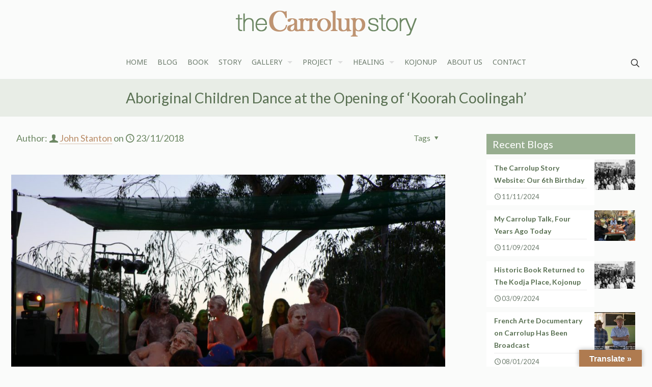

--- FILE ---
content_type: text/html; charset=UTF-8
request_url: https://www.carrolup.info/aboriginal-children-dance-at-the-opening-of-koorah-coolingah/
body_size: 36950
content:
<!DOCTYPE html>
<html lang="en-AU" class="no-js " itemscope itemtype="https://schema.org/Article" >

<head>

<meta charset="UTF-8" />
<title>Aboriginal Children Dance at the Opening of &#8216;Koorah Coolingah&#8217; &#8211; Aboriginal Child Artists of Carrolup: Healing Trauma</title>
<meta name='robots' content='max-image-preview:large' />
<meta property="og:image" content="https://www.carrolup.info/wp-content/uploads/2018/11/P1010569-copy.jpg"/>
<meta property="og:url" content="https://www.carrolup.info/aboriginal-children-dance-at-the-opening-of-koorah-coolingah/"/>
<meta property="og:type" content="article"/>
<meta property="og:title" content="Aboriginal Children Dance at the Opening of &#8216;Koorah Coolingah&#8217;"/>
<meta property="og:description" content="Aboriginal school children from Katanning played a vital role in the Official Opening at the Perth International Arts Festival exhibition, ‘Koorah Coolingah: Children Long Ago’. They had been practising their dances for weeks: a group of older girls, then the older boys, followed by the little kids all […]"/>
<link rel="alternate" hreflang="en-AU" href="https://www.carrolup.info/aboriginal-children-dance-at-the-opening-of-koorah-coolingah/"/>
<meta name="format-detection" content="telephone=no">
<meta name="viewport" content="width=device-width, initial-scale=1, maximum-scale=1" />
<link rel="shortcut icon" href="https://www.carrolup.info/wp-content/uploads/2018/10/favicon-1.ico" type="image/x-icon" />
<link rel="apple-touch-icon" href="https://www.carrolup.info/wp-content/uploads/2018/10/touch-icon-1.png" />
<meta name="theme-color" content="#ffffff" media="(prefers-color-scheme: light)">
<meta name="theme-color" content="#ffffff" media="(prefers-color-scheme: dark)">
<link rel='dns-prefetch' href='//static.addtoany.com' />
<link rel='dns-prefetch' href='//translate.google.com' />
<link rel='dns-prefetch' href='//secure.gravatar.com' />
<link rel='dns-prefetch' href='//stats.wp.com' />
<link rel='dns-prefetch' href='//fonts.googleapis.com' />
<link rel='dns-prefetch' href='//v0.wordpress.com' />
<link rel='preconnect' href='//c0.wp.com' />
<link rel="alternate" type="application/rss+xml" title="Aboriginal Child Artists of Carrolup: Healing Trauma &raquo; Feed" href="https://www.carrolup.info/feed/" />
<link rel="alternate" type="application/rss+xml" title="Aboriginal Child Artists of Carrolup: Healing Trauma &raquo; Comments Feed" href="https://www.carrolup.info/comments/feed/" />
<link rel="alternate" title="oEmbed (JSON)" type="application/json+oembed" href="https://www.carrolup.info/wp-json/oembed/1.0/embed?url=https%3A%2F%2Fwww.carrolup.info%2Faboriginal-children-dance-at-the-opening-of-koorah-coolingah%2F" />
<link rel="alternate" title="oEmbed (XML)" type="text/xml+oembed" href="https://www.carrolup.info/wp-json/oembed/1.0/embed?url=https%3A%2F%2Fwww.carrolup.info%2Faboriginal-children-dance-at-the-opening-of-koorah-coolingah%2F&#038;format=xml" />
<style id='wp-img-auto-sizes-contain-inline-css' type='text/css'>
img:is([sizes=auto i],[sizes^="auto," i]){contain-intrinsic-size:3000px 1500px}
/*# sourceURL=wp-img-auto-sizes-contain-inline-css */
</style>
<link rel='stylesheet' id='jetpack_related-posts-css' href='https://c0.wp.com/p/jetpack/15.3.1/modules/related-posts/related-posts.css' type='text/css' media='all' />
<style id='wp-emoji-styles-inline-css' type='text/css'>

	img.wp-smiley, img.emoji {
		display: inline !important;
		border: none !important;
		box-shadow: none !important;
		height: 1em !important;
		width: 1em !important;
		margin: 0 0.07em !important;
		vertical-align: -0.1em !important;
		background: none !important;
		padding: 0 !important;
	}
/*# sourceURL=wp-emoji-styles-inline-css */
</style>
<style id='wp-block-library-inline-css' type='text/css'>
:root{--wp-block-synced-color:#7a00df;--wp-block-synced-color--rgb:122,0,223;--wp-bound-block-color:var(--wp-block-synced-color);--wp-editor-canvas-background:#ddd;--wp-admin-theme-color:#007cba;--wp-admin-theme-color--rgb:0,124,186;--wp-admin-theme-color-darker-10:#006ba1;--wp-admin-theme-color-darker-10--rgb:0,107,160.5;--wp-admin-theme-color-darker-20:#005a87;--wp-admin-theme-color-darker-20--rgb:0,90,135;--wp-admin-border-width-focus:2px}@media (min-resolution:192dpi){:root{--wp-admin-border-width-focus:1.5px}}.wp-element-button{cursor:pointer}:root .has-very-light-gray-background-color{background-color:#eee}:root .has-very-dark-gray-background-color{background-color:#313131}:root .has-very-light-gray-color{color:#eee}:root .has-very-dark-gray-color{color:#313131}:root .has-vivid-green-cyan-to-vivid-cyan-blue-gradient-background{background:linear-gradient(135deg,#00d084,#0693e3)}:root .has-purple-crush-gradient-background{background:linear-gradient(135deg,#34e2e4,#4721fb 50%,#ab1dfe)}:root .has-hazy-dawn-gradient-background{background:linear-gradient(135deg,#faaca8,#dad0ec)}:root .has-subdued-olive-gradient-background{background:linear-gradient(135deg,#fafae1,#67a671)}:root .has-atomic-cream-gradient-background{background:linear-gradient(135deg,#fdd79a,#004a59)}:root .has-nightshade-gradient-background{background:linear-gradient(135deg,#330968,#31cdcf)}:root .has-midnight-gradient-background{background:linear-gradient(135deg,#020381,#2874fc)}:root{--wp--preset--font-size--normal:16px;--wp--preset--font-size--huge:42px}.has-regular-font-size{font-size:1em}.has-larger-font-size{font-size:2.625em}.has-normal-font-size{font-size:var(--wp--preset--font-size--normal)}.has-huge-font-size{font-size:var(--wp--preset--font-size--huge)}.has-text-align-center{text-align:center}.has-text-align-left{text-align:left}.has-text-align-right{text-align:right}.has-fit-text{white-space:nowrap!important}#end-resizable-editor-section{display:none}.aligncenter{clear:both}.items-justified-left{justify-content:flex-start}.items-justified-center{justify-content:center}.items-justified-right{justify-content:flex-end}.items-justified-space-between{justify-content:space-between}.screen-reader-text{border:0;clip-path:inset(50%);height:1px;margin:-1px;overflow:hidden;padding:0;position:absolute;width:1px;word-wrap:normal!important}.screen-reader-text:focus{background-color:#ddd;clip-path:none;color:#444;display:block;font-size:1em;height:auto;left:5px;line-height:normal;padding:15px 23px 14px;text-decoration:none;top:5px;width:auto;z-index:100000}html :where(.has-border-color){border-style:solid}html :where([style*=border-top-color]){border-top-style:solid}html :where([style*=border-right-color]){border-right-style:solid}html :where([style*=border-bottom-color]){border-bottom-style:solid}html :where([style*=border-left-color]){border-left-style:solid}html :where([style*=border-width]){border-style:solid}html :where([style*=border-top-width]){border-top-style:solid}html :where([style*=border-right-width]){border-right-style:solid}html :where([style*=border-bottom-width]){border-bottom-style:solid}html :where([style*=border-left-width]){border-left-style:solid}html :where(img[class*=wp-image-]){height:auto;max-width:100%}:where(figure){margin:0 0 1em}html :where(.is-position-sticky){--wp-admin--admin-bar--position-offset:var(--wp-admin--admin-bar--height,0px)}@media screen and (max-width:600px){html :where(.is-position-sticky){--wp-admin--admin-bar--position-offset:0px}}

/*# sourceURL=wp-block-library-inline-css */
</style><style id='global-styles-inline-css' type='text/css'>
:root{--wp--preset--aspect-ratio--square: 1;--wp--preset--aspect-ratio--4-3: 4/3;--wp--preset--aspect-ratio--3-4: 3/4;--wp--preset--aspect-ratio--3-2: 3/2;--wp--preset--aspect-ratio--2-3: 2/3;--wp--preset--aspect-ratio--16-9: 16/9;--wp--preset--aspect-ratio--9-16: 9/16;--wp--preset--color--black: #000000;--wp--preset--color--cyan-bluish-gray: #abb8c3;--wp--preset--color--white: #ffffff;--wp--preset--color--pale-pink: #f78da7;--wp--preset--color--vivid-red: #cf2e2e;--wp--preset--color--luminous-vivid-orange: #ff6900;--wp--preset--color--luminous-vivid-amber: #fcb900;--wp--preset--color--light-green-cyan: #7bdcb5;--wp--preset--color--vivid-green-cyan: #00d084;--wp--preset--color--pale-cyan-blue: #8ed1fc;--wp--preset--color--vivid-cyan-blue: #0693e3;--wp--preset--color--vivid-purple: #9b51e0;--wp--preset--gradient--vivid-cyan-blue-to-vivid-purple: linear-gradient(135deg,rgb(6,147,227) 0%,rgb(155,81,224) 100%);--wp--preset--gradient--light-green-cyan-to-vivid-green-cyan: linear-gradient(135deg,rgb(122,220,180) 0%,rgb(0,208,130) 100%);--wp--preset--gradient--luminous-vivid-amber-to-luminous-vivid-orange: linear-gradient(135deg,rgb(252,185,0) 0%,rgb(255,105,0) 100%);--wp--preset--gradient--luminous-vivid-orange-to-vivid-red: linear-gradient(135deg,rgb(255,105,0) 0%,rgb(207,46,46) 100%);--wp--preset--gradient--very-light-gray-to-cyan-bluish-gray: linear-gradient(135deg,rgb(238,238,238) 0%,rgb(169,184,195) 100%);--wp--preset--gradient--cool-to-warm-spectrum: linear-gradient(135deg,rgb(74,234,220) 0%,rgb(151,120,209) 20%,rgb(207,42,186) 40%,rgb(238,44,130) 60%,rgb(251,105,98) 80%,rgb(254,248,76) 100%);--wp--preset--gradient--blush-light-purple: linear-gradient(135deg,rgb(255,206,236) 0%,rgb(152,150,240) 100%);--wp--preset--gradient--blush-bordeaux: linear-gradient(135deg,rgb(254,205,165) 0%,rgb(254,45,45) 50%,rgb(107,0,62) 100%);--wp--preset--gradient--luminous-dusk: linear-gradient(135deg,rgb(255,203,112) 0%,rgb(199,81,192) 50%,rgb(65,88,208) 100%);--wp--preset--gradient--pale-ocean: linear-gradient(135deg,rgb(255,245,203) 0%,rgb(182,227,212) 50%,rgb(51,167,181) 100%);--wp--preset--gradient--electric-grass: linear-gradient(135deg,rgb(202,248,128) 0%,rgb(113,206,126) 100%);--wp--preset--gradient--midnight: linear-gradient(135deg,rgb(2,3,129) 0%,rgb(40,116,252) 100%);--wp--preset--font-size--small: 13px;--wp--preset--font-size--medium: 20px;--wp--preset--font-size--large: 36px;--wp--preset--font-size--x-large: 42px;--wp--preset--spacing--20: 0.44rem;--wp--preset--spacing--30: 0.67rem;--wp--preset--spacing--40: 1rem;--wp--preset--spacing--50: 1.5rem;--wp--preset--spacing--60: 2.25rem;--wp--preset--spacing--70: 3.38rem;--wp--preset--spacing--80: 5.06rem;--wp--preset--shadow--natural: 6px 6px 9px rgba(0, 0, 0, 0.2);--wp--preset--shadow--deep: 12px 12px 50px rgba(0, 0, 0, 0.4);--wp--preset--shadow--sharp: 6px 6px 0px rgba(0, 0, 0, 0.2);--wp--preset--shadow--outlined: 6px 6px 0px -3px rgb(255, 255, 255), 6px 6px rgb(0, 0, 0);--wp--preset--shadow--crisp: 6px 6px 0px rgb(0, 0, 0);}:where(.is-layout-flex){gap: 0.5em;}:where(.is-layout-grid){gap: 0.5em;}body .is-layout-flex{display: flex;}.is-layout-flex{flex-wrap: wrap;align-items: center;}.is-layout-flex > :is(*, div){margin: 0;}body .is-layout-grid{display: grid;}.is-layout-grid > :is(*, div){margin: 0;}:where(.wp-block-columns.is-layout-flex){gap: 2em;}:where(.wp-block-columns.is-layout-grid){gap: 2em;}:where(.wp-block-post-template.is-layout-flex){gap: 1.25em;}:where(.wp-block-post-template.is-layout-grid){gap: 1.25em;}.has-black-color{color: var(--wp--preset--color--black) !important;}.has-cyan-bluish-gray-color{color: var(--wp--preset--color--cyan-bluish-gray) !important;}.has-white-color{color: var(--wp--preset--color--white) !important;}.has-pale-pink-color{color: var(--wp--preset--color--pale-pink) !important;}.has-vivid-red-color{color: var(--wp--preset--color--vivid-red) !important;}.has-luminous-vivid-orange-color{color: var(--wp--preset--color--luminous-vivid-orange) !important;}.has-luminous-vivid-amber-color{color: var(--wp--preset--color--luminous-vivid-amber) !important;}.has-light-green-cyan-color{color: var(--wp--preset--color--light-green-cyan) !important;}.has-vivid-green-cyan-color{color: var(--wp--preset--color--vivid-green-cyan) !important;}.has-pale-cyan-blue-color{color: var(--wp--preset--color--pale-cyan-blue) !important;}.has-vivid-cyan-blue-color{color: var(--wp--preset--color--vivid-cyan-blue) !important;}.has-vivid-purple-color{color: var(--wp--preset--color--vivid-purple) !important;}.has-black-background-color{background-color: var(--wp--preset--color--black) !important;}.has-cyan-bluish-gray-background-color{background-color: var(--wp--preset--color--cyan-bluish-gray) !important;}.has-white-background-color{background-color: var(--wp--preset--color--white) !important;}.has-pale-pink-background-color{background-color: var(--wp--preset--color--pale-pink) !important;}.has-vivid-red-background-color{background-color: var(--wp--preset--color--vivid-red) !important;}.has-luminous-vivid-orange-background-color{background-color: var(--wp--preset--color--luminous-vivid-orange) !important;}.has-luminous-vivid-amber-background-color{background-color: var(--wp--preset--color--luminous-vivid-amber) !important;}.has-light-green-cyan-background-color{background-color: var(--wp--preset--color--light-green-cyan) !important;}.has-vivid-green-cyan-background-color{background-color: var(--wp--preset--color--vivid-green-cyan) !important;}.has-pale-cyan-blue-background-color{background-color: var(--wp--preset--color--pale-cyan-blue) !important;}.has-vivid-cyan-blue-background-color{background-color: var(--wp--preset--color--vivid-cyan-blue) !important;}.has-vivid-purple-background-color{background-color: var(--wp--preset--color--vivid-purple) !important;}.has-black-border-color{border-color: var(--wp--preset--color--black) !important;}.has-cyan-bluish-gray-border-color{border-color: var(--wp--preset--color--cyan-bluish-gray) !important;}.has-white-border-color{border-color: var(--wp--preset--color--white) !important;}.has-pale-pink-border-color{border-color: var(--wp--preset--color--pale-pink) !important;}.has-vivid-red-border-color{border-color: var(--wp--preset--color--vivid-red) !important;}.has-luminous-vivid-orange-border-color{border-color: var(--wp--preset--color--luminous-vivid-orange) !important;}.has-luminous-vivid-amber-border-color{border-color: var(--wp--preset--color--luminous-vivid-amber) !important;}.has-light-green-cyan-border-color{border-color: var(--wp--preset--color--light-green-cyan) !important;}.has-vivid-green-cyan-border-color{border-color: var(--wp--preset--color--vivid-green-cyan) !important;}.has-pale-cyan-blue-border-color{border-color: var(--wp--preset--color--pale-cyan-blue) !important;}.has-vivid-cyan-blue-border-color{border-color: var(--wp--preset--color--vivid-cyan-blue) !important;}.has-vivid-purple-border-color{border-color: var(--wp--preset--color--vivid-purple) !important;}.has-vivid-cyan-blue-to-vivid-purple-gradient-background{background: var(--wp--preset--gradient--vivid-cyan-blue-to-vivid-purple) !important;}.has-light-green-cyan-to-vivid-green-cyan-gradient-background{background: var(--wp--preset--gradient--light-green-cyan-to-vivid-green-cyan) !important;}.has-luminous-vivid-amber-to-luminous-vivid-orange-gradient-background{background: var(--wp--preset--gradient--luminous-vivid-amber-to-luminous-vivid-orange) !important;}.has-luminous-vivid-orange-to-vivid-red-gradient-background{background: var(--wp--preset--gradient--luminous-vivid-orange-to-vivid-red) !important;}.has-very-light-gray-to-cyan-bluish-gray-gradient-background{background: var(--wp--preset--gradient--very-light-gray-to-cyan-bluish-gray) !important;}.has-cool-to-warm-spectrum-gradient-background{background: var(--wp--preset--gradient--cool-to-warm-spectrum) !important;}.has-blush-light-purple-gradient-background{background: var(--wp--preset--gradient--blush-light-purple) !important;}.has-blush-bordeaux-gradient-background{background: var(--wp--preset--gradient--blush-bordeaux) !important;}.has-luminous-dusk-gradient-background{background: var(--wp--preset--gradient--luminous-dusk) !important;}.has-pale-ocean-gradient-background{background: var(--wp--preset--gradient--pale-ocean) !important;}.has-electric-grass-gradient-background{background: var(--wp--preset--gradient--electric-grass) !important;}.has-midnight-gradient-background{background: var(--wp--preset--gradient--midnight) !important;}.has-small-font-size{font-size: var(--wp--preset--font-size--small) !important;}.has-medium-font-size{font-size: var(--wp--preset--font-size--medium) !important;}.has-large-font-size{font-size: var(--wp--preset--font-size--large) !important;}.has-x-large-font-size{font-size: var(--wp--preset--font-size--x-large) !important;}
/*# sourceURL=global-styles-inline-css */
</style>

<style id='classic-theme-styles-inline-css' type='text/css'>
/*! This file is auto-generated */
.wp-block-button__link{color:#fff;background-color:#32373c;border-radius:9999px;box-shadow:none;text-decoration:none;padding:calc(.667em + 2px) calc(1.333em + 2px);font-size:1.125em}.wp-block-file__button{background:#32373c;color:#fff;text-decoration:none}
/*# sourceURL=/wp-includes/css/classic-themes.min.css */
</style>
<link rel='stylesheet' id='awsm-ead-public-css' href='https://www.carrolup.info/wp-content/plugins/embed-any-document/css/embed-public.min.css?ver=2.7.12' type='text/css' media='all' />
<link rel='stylesheet' id='google-language-translator-css' href='https://www.carrolup.info/wp-content/plugins/google-language-translator/css/style.css?ver=6.0.20' type='text/css' media='' />
<link rel='stylesheet' id='glt-toolbar-styles-css' href='https://www.carrolup.info/wp-content/plugins/google-language-translator/css/toolbar.css?ver=6.0.20' type='text/css' media='' />
<link rel='stylesheet' id='rs-plugin-settings-css' href='https://www.carrolup.info/wp-content/plugins/revslider/public/assets/css/settings.css?ver=5.4.8' type='text/css' media='all' />
<style id='rs-plugin-settings-inline-css' type='text/css'>
#rs-demo-id {}
/*# sourceURL=rs-plugin-settings-inline-css */
</style>
<link rel='stylesheet' id='bigger-picture-css' href='https://www.carrolup.info/wp-content/plugins/youtube-channel/assets/lib/bigger-picture/css/bigger-picture.min.css?ver=3.25.2' type='text/css' media='all' />
<link rel='stylesheet' id='youtube-channel-css' href='https://www.carrolup.info/wp-content/plugins/youtube-channel/assets/css/youtube-channel.min.css?ver=3.25.2' type='text/css' media='all' />
<link rel='stylesheet' id='dashicons-css' href='https://c0.wp.com/c/6.9/wp-includes/css/dashicons.min.css' type='text/css' media='all' />
<link rel='stylesheet' id='mfn-be-css' href='https://www.carrolup.info/wp-content/themes/betheme/css/be.css?ver=27.6.1' type='text/css' media='all' />
<link rel='stylesheet' id='mfn-animations-css' href='https://www.carrolup.info/wp-content/themes/betheme/assets/animations/animations.min.css?ver=27.6.1' type='text/css' media='all' />
<link rel='stylesheet' id='mfn-font-awesome-css' href='https://www.carrolup.info/wp-content/themes/betheme/fonts/fontawesome/fontawesome.css?ver=27.6.1' type='text/css' media='all' />
<link rel='stylesheet' id='mfn-jplayer-css' href='https://www.carrolup.info/wp-content/themes/betheme/assets/jplayer/css/jplayer.blue.monday.min.css?ver=27.6.1' type='text/css' media='all' />
<link rel='stylesheet' id='mfn-responsive-css' href='https://www.carrolup.info/wp-content/themes/betheme/css/responsive.css?ver=27.6.1' type='text/css' media='all' />
<link rel='stylesheet' id='mfn-fonts-css' href='https://fonts.googleapis.com/css?family=Lato%3A1%2C300%2C400%2C400italic%2C700%2C700italic%7CNoto+Sans%3A1%2C300%2C400%2C400italic%2C700%2C700italic%7CLibre+Baskerville%3A1%2C300%2C400%2C400italic%2C700%2C700italic&#038;display=swap&#038;ver=6.9' type='text/css' media='all' />
<style id='jetpack_facebook_likebox-inline-css' type='text/css'>
.widget_facebook_likebox {
	overflow: hidden;
}

/*# sourceURL=https://www.carrolup.info/wp-content/plugins/jetpack/modules/widgets/facebook-likebox/style.css */
</style>
<link rel='stylesheet' id='addtoany-css' href='https://www.carrolup.info/wp-content/plugins/add-to-any/addtoany.min.css?ver=1.16' type='text/css' media='all' />
<link rel='stylesheet' id='__EPYT__style-css' href='https://www.carrolup.info/wp-content/plugins/youtube-embed-plus/styles/ytprefs.min.css?ver=14.2.3.3' type='text/css' media='all' />
<style id='__EPYT__style-inline-css' type='text/css'>

                .epyt-gallery-thumb {
                        width: 33.333%;
                }
                
                         @media (min-width:0px) and (max-width: 767px) {
                            .epyt-gallery-rowbreak {
                                display: none;
                            }
                            .epyt-gallery-allthumbs[class*="epyt-cols"] .epyt-gallery-thumb {
                                width: 100% !important;
                            }
                          }
/*# sourceURL=__EPYT__style-inline-css */
</style>
<style id='mfn-dynamic-inline-css' type='text/css'>
html{background-color:#fafbfa}#Wrapper,#Content,.mfn-popup .mfn-popup-content,.mfn-off-canvas-sidebar .mfn-off-canvas-content-wrapper,.mfn-cart-holder,.mfn-header-login,#Top_bar .search_wrapper,#Top_bar .top_bar_right .mfn-live-search-box,.column_livesearch .mfn-live-search-wrapper,.column_livesearch .mfn-live-search-box{background-color:#fafbfa}.layout-boxed.mfn-bebuilder-header.mfn-ui #Wrapper .mfn-only-sample-content{background-color:#fafbfa}body:not(.template-slider) #Header{min-height:0px}body.header-below:not(.template-slider) #Header{padding-top:0px}#Subheader{padding:20px 0}#Footer .widgets_wrapper{padding:40px 0}.elementor-page.elementor-default #Content .the_content .section_wrapper{max-width:100%}.elementor-page.elementor-default #Content .section.the_content{width:100%}.elementor-page.elementor-default #Content .section_wrapper .the_content_wrapper{margin-left:0;margin-right:0;width:100%}body,span.date_label,.timeline_items li h3 span,input[type="date"],input[type="text"],input[type="password"],input[type="tel"],input[type="email"],input[type="url"],textarea,select,.offer_li .title h3,.mfn-menu-item-megamenu{font-family:"Lato",-apple-system,BlinkMacSystemFont,"Segoe UI",Roboto,Oxygen-Sans,Ubuntu,Cantarell,"Helvetica Neue",sans-serif}.lead,.big{font-family:"Lato",-apple-system,BlinkMacSystemFont,"Segoe UI",Roboto,Oxygen-Sans,Ubuntu,Cantarell,"Helvetica Neue",sans-serif}#menu > ul > li > a,#overlay-menu ul li a{font-family:"Noto Sans",-apple-system,BlinkMacSystemFont,"Segoe UI",Roboto,Oxygen-Sans,Ubuntu,Cantarell,"Helvetica Neue",sans-serif}#Subheader .title{font-family:"Lato",-apple-system,BlinkMacSystemFont,"Segoe UI",Roboto,Oxygen-Sans,Ubuntu,Cantarell,"Helvetica Neue",sans-serif}h1,h2,h3,h4,.text-logo #logo{font-family:"Libre Baskerville",-apple-system,BlinkMacSystemFont,"Segoe UI",Roboto,Oxygen-Sans,Ubuntu,Cantarell,"Helvetica Neue",sans-serif}h5,h6{font-family:"Lato",-apple-system,BlinkMacSystemFont,"Segoe UI",Roboto,Oxygen-Sans,Ubuntu,Cantarell,"Helvetica Neue",sans-serif}blockquote{font-family:"Libre Baskerville",-apple-system,BlinkMacSystemFont,"Segoe UI",Roboto,Oxygen-Sans,Ubuntu,Cantarell,"Helvetica Neue",sans-serif}.chart_box .chart .num,.counter .desc_wrapper .number-wrapper,.how_it_works .image .number,.pricing-box .plan-header .price,.quick_fact .number-wrapper,.woocommerce .product div.entry-summary .price{font-family:"Libre Baskerville",-apple-system,BlinkMacSystemFont,"Segoe UI",Roboto,Oxygen-Sans,Ubuntu,Cantarell,"Helvetica Neue",sans-serif}body,.mfn-menu-item-megamenu{font-size:16px;line-height:24px;font-weight:400;letter-spacing:0px}.lead,.big{font-size:18px;line-height:28px;font-weight:500;letter-spacing:0px}#menu > ul > li > a,#overlay-menu ul li a{font-size:14px;font-weight:400;letter-spacing:0px}#overlay-menu ul li a{line-height:21px}#Subheader .title{font-size:26px;line-height:34px;font-weight:500;letter-spacing:1px}h1,.text-logo #logo{font-size:42px;line-height:52px;font-weight:400;letter-spacing:0px}h2{font-size:34px;line-height:44px;font-weight:400;letter-spacing:1px}h3,.woocommerce ul.products li.product h3,.woocommerce #customer_login h2{font-size:26px;line-height:36px;font-weight:400;letter-spacing:0px}h4,.woocommerce .woocommerce-order-details__title,.woocommerce .wc-bacs-bank-details-heading,.woocommerce .woocommerce-customer-details h2{font-size:26px;line-height:36px;font-weight:400;letter-spacing:0px}h5{font-size:16px;line-height:26px;font-weight:400;letter-spacing:4px}h6{font-size:14px;line-height:24px;font-weight:400;letter-spacing:0px}#Intro .intro-title{font-size:50px;line-height:60px;font-weight:400;letter-spacing:0px}@media only screen and (min-width:768px) and (max-width:959px){body,.mfn-menu-item-megamenu{font-size:14px;line-height:20px;font-weight:400;letter-spacing:0px}.lead,.big{font-size:15px;line-height:24px;font-weight:500;letter-spacing:0px}#menu > ul > li > a,#overlay-menu ul li a{font-size:13px;font-weight:400;letter-spacing:0px}#overlay-menu ul li a{line-height:19.5px}#Subheader .title{font-size:22px;line-height:29px;font-weight:500;letter-spacing:1px}h1,.text-logo #logo{font-size:36px;line-height:44px;font-weight:400;letter-spacing:0px}h2{font-size:29px;line-height:37px;font-weight:400;letter-spacing:1px}h3,.woocommerce ul.products li.product h3,.woocommerce #customer_login h2{font-size:22px;line-height:31px;font-weight:400;letter-spacing:0px}h4,.woocommerce .woocommerce-order-details__title,.woocommerce .wc-bacs-bank-details-heading,.woocommerce .woocommerce-customer-details h2{font-size:22px;line-height:31px;font-weight:400;letter-spacing:0px}h5{font-size:14px;line-height:22px;font-weight:400;letter-spacing:3px}h6{font-size:13px;line-height:20px;font-weight:400;letter-spacing:0px}#Intro .intro-title{font-size:43px;line-height:51px;font-weight:400;letter-spacing:0px}blockquote{font-size:15px}.chart_box .chart .num{font-size:45px;line-height:45px}.counter .desc_wrapper .number-wrapper{font-size:45px;line-height:45px}.counter .desc_wrapper .title{font-size:14px;line-height:18px}.faq .question .title{font-size:14px}.fancy_heading .title{font-size:38px;line-height:38px}.offer .offer_li .desc_wrapper .title h3{font-size:32px;line-height:32px}.offer_thumb_ul li.offer_thumb_li .desc_wrapper .title h3{font-size:32px;line-height:32px}.pricing-box .plan-header h2{font-size:27px;line-height:27px}.pricing-box .plan-header .price > span{font-size:40px;line-height:40px}.pricing-box .plan-header .price sup.currency{font-size:18px;line-height:18px}.pricing-box .plan-header .price sup.period{font-size:14px;line-height:14px}.quick_fact .number-wrapper{font-size:80px;line-height:80px}.trailer_box .desc h2{font-size:27px;line-height:27px}.widget > h3{font-size:17px;line-height:20px}}@media only screen and (min-width:480px) and (max-width:767px){body,.mfn-menu-item-megamenu{font-size:13px;line-height:19px;font-weight:400;letter-spacing:0px}.lead,.big{font-size:14px;line-height:21px;font-weight:500;letter-spacing:0px}#menu > ul > li > a,#overlay-menu ul li a{font-size:13px;font-weight:400;letter-spacing:0px}#overlay-menu ul li a{line-height:19.5px}#Subheader .title{font-size:20px;line-height:26px;font-weight:500;letter-spacing:1px}h1,.text-logo #logo{font-size:32px;line-height:39px;font-weight:400;letter-spacing:0px}h2{font-size:26px;line-height:33px;font-weight:400;letter-spacing:1px}h3,.woocommerce ul.products li.product h3,.woocommerce #customer_login h2{font-size:20px;line-height:27px;font-weight:400;letter-spacing:0px}h4,.woocommerce .woocommerce-order-details__title,.woocommerce .wc-bacs-bank-details-heading,.woocommerce .woocommerce-customer-details h2{font-size:20px;line-height:27px;font-weight:400;letter-spacing:0px}h5{font-size:13px;line-height:20px;font-weight:400;letter-spacing:3px}h6{font-size:13px;line-height:19px;font-weight:400;letter-spacing:0px}#Intro .intro-title{font-size:38px;line-height:45px;font-weight:400;letter-spacing:0px}blockquote{font-size:14px}.chart_box .chart .num{font-size:40px;line-height:40px}.counter .desc_wrapper .number-wrapper{font-size:40px;line-height:40px}.counter .desc_wrapper .title{font-size:13px;line-height:16px}.faq .question .title{font-size:13px}.fancy_heading .title{font-size:34px;line-height:34px}.offer .offer_li .desc_wrapper .title h3{font-size:28px;line-height:28px}.offer_thumb_ul li.offer_thumb_li .desc_wrapper .title h3{font-size:28px;line-height:28px}.pricing-box .plan-header h2{font-size:24px;line-height:24px}.pricing-box .plan-header .price > span{font-size:34px;line-height:34px}.pricing-box .plan-header .price sup.currency{font-size:16px;line-height:16px}.pricing-box .plan-header .price sup.period{font-size:13px;line-height:13px}.quick_fact .number-wrapper{font-size:70px;line-height:70px}.trailer_box .desc h2{font-size:24px;line-height:24px}.widget > h3{font-size:16px;line-height:19px}}@media only screen and (max-width:479px){body,.mfn-menu-item-megamenu{font-size:13px;line-height:19px;font-weight:400;letter-spacing:0px}.lead,.big{font-size:13px;line-height:19px;font-weight:500;letter-spacing:0px}#menu > ul > li > a,#overlay-menu ul li a{font-size:13px;font-weight:400;letter-spacing:0px}#overlay-menu ul li a{line-height:19.5px}#Subheader .title{font-size:16px;line-height:20px;font-weight:500;letter-spacing:1px}h1,.text-logo #logo{font-size:25px;line-height:31px;font-weight:400;letter-spacing:0px}h2{font-size:20px;line-height:26px;font-weight:400;letter-spacing:1px}h3,.woocommerce ul.products li.product h3,.woocommerce #customer_login h2{font-size:16px;line-height:22px;font-weight:400;letter-spacing:0px}h4,.woocommerce .woocommerce-order-details__title,.woocommerce .wc-bacs-bank-details-heading,.woocommerce .woocommerce-customer-details h2{font-size:16px;line-height:22px;font-weight:400;letter-spacing:0px}h5{font-size:13px;line-height:19px;font-weight:400;letter-spacing:2px}h6{font-size:13px;line-height:19px;font-weight:400;letter-spacing:0px}#Intro .intro-title{font-size:30px;line-height:36px;font-weight:400;letter-spacing:0px}blockquote{font-size:13px}.chart_box .chart .num{font-size:35px;line-height:35px}.counter .desc_wrapper .number-wrapper{font-size:35px;line-height:35px}.counter .desc_wrapper .title{font-size:13px;line-height:26px}.faq .question .title{font-size:13px}.fancy_heading .title{font-size:30px;line-height:30px}.offer .offer_li .desc_wrapper .title h3{font-size:26px;line-height:26px}.offer_thumb_ul li.offer_thumb_li .desc_wrapper .title h3{font-size:26px;line-height:26px}.pricing-box .plan-header h2{font-size:21px;line-height:21px}.pricing-box .plan-header .price > span{font-size:32px;line-height:32px}.pricing-box .plan-header .price sup.currency{font-size:14px;line-height:14px}.pricing-box .plan-header .price sup.period{font-size:13px;line-height:13px}.quick_fact .number-wrapper{font-size:60px;line-height:60px}.trailer_box .desc h2{font-size:21px;line-height:21px}.widget > h3{font-size:15px;line-height:18px}}.with_aside .sidebar.columns{width:26%}.with_aside .sections_group{width:74%}.aside_both .sidebar.columns{width:21%}.aside_both .sidebar.sidebar-1{margin-left:-79%}.aside_both .sections_group{width:58%;margin-left:21%}@media only screen and (min-width:1240px){#Wrapper,.with_aside .content_wrapper{max-width:1280px}body.layout-boxed.mfn-header-scrolled .mfn-header-tmpl.mfn-sticky-layout-width{max-width:1280px;left:0;right:0;margin-left:auto;margin-right:auto}body.layout-boxed:not(.mfn-header-scrolled) .mfn-header-tmpl.mfn-header-layout-width,body.layout-boxed .mfn-header-tmpl.mfn-header-layout-width:not(.mfn-hasSticky){max-width:1280px;left:0;right:0;margin-left:auto;margin-right:auto}body.layout-boxed.mfn-bebuilder-header.mfn-ui .mfn-only-sample-content{max-width:1280px;margin-left:auto;margin-right:auto}.section_wrapper,.container{max-width:1260px}.layout-boxed.header-boxed #Top_bar.is-sticky{max-width:1280px}}@media only screen and (max-width:767px){#Wrapper{max-width:calc(100% - 67px)}.content_wrapper .section_wrapper,.container,.four.columns .widget-area{max-width:550px !important;padding-left:33px;padding-right:33px}}body{--mfn-button-font-family:inherit;--mfn-button-font-size:16px;--mfn-button-font-weight:400;--mfn-button-font-style:inherit;--mfn-button-letter-spacing:0px;--mfn-button-padding:16px 20px 16px 20px;--mfn-button-border-width:0px;--mfn-button-border-radius:5px;--mfn-button-gap:10px;--mfn-button-transition:0.2s;--mfn-button-color:#597052;--mfn-button-color-hover:#597052;--mfn-button-bg:#e8ede6;--mfn-button-bg-hover:#dbe0d9;--mfn-button-border-color:transparent;--mfn-button-border-color-hover:transparent;--mfn-button-icon-color:#597052;--mfn-button-icon-color-hover:#597052;--mfn-button-box-shadow:unset;--mfn-button-theme-color:#ffffff;--mfn-button-theme-color-hover:#ffffff;--mfn-button-theme-bg:#be9472;--mfn-button-theme-bg-hover:#b18765;--mfn-button-theme-border-color:transparent;--mfn-button-theme-border-color-hover:transparent;--mfn-button-theme-icon-color:#ffffff;--mfn-button-theme-icon-color-hover:#ffffff;--mfn-button-theme-box-shadow:unset;--mfn-button-shop-color:#ffffff;--mfn-button-shop-color-hover:#ffffff;--mfn-button-shop-bg:#be9472;--mfn-button-shop-bg-hover:#b18765;--mfn-button-shop-border-color:transparent;--mfn-button-shop-border-color-hover:transparent;--mfn-button-shop-icon-color:#626262;--mfn-button-shop-icon-color-hover:#626262;--mfn-button-shop-box-shadow:unset;--mfn-button-action-color:#747474;--mfn-button-action-color-hover:#747474;--mfn-button-action-bg:#f7f7f7;--mfn-button-action-bg-hover:#eaeaea;--mfn-button-action-border-color:transparent;--mfn-button-action-border-color-hover:transparent;--mfn-button-action-icon-color:#747474;--mfn-button-action-icon-color-hover:#747474;--mfn-button-action-box-shadow:unset}@media only screen and (max-width:959px){body{}}@media only screen and (max-width:768px){body{}}.mfn-cookies{--mfn-gdpr2-container-text-color:#626262;--mfn-gdpr2-container-strong-color:#07070a;--mfn-gdpr2-container-bg:#ffffff;--mfn-gdpr2-container-overlay:rgba(25,37,48,0.6);--mfn-gdpr2-details-box-bg:#fbfbfb;--mfn-gdpr2-details-switch-bg:#00032a;--mfn-gdpr2-details-switch-bg-active:#5acb65;--mfn-gdpr2-tabs-text-color:#07070a;--mfn-gdpr2-tabs-text-color-active:#0089f7;--mfn-gdpr2-tabs-border:rgba(8,8,14,0.1);--mfn-gdpr2-buttons-box-bg:#fbfbfb}#Top_bar #logo,.header-fixed #Top_bar #logo,.header-plain #Top_bar #logo,.header-transparent #Top_bar #logo{height:50px;line-height:50px;padding:20px 0}.logo-overflow #Top_bar:not(.is-sticky) .logo{height:90px}#Top_bar .menu > li > a{padding:15px 0}.menu-highlight:not(.header-creative) #Top_bar .menu > li > a{margin:20px 0}.header-plain:not(.menu-highlight) #Top_bar .menu > li > a span:not(.description){line-height:90px}.header-fixed #Top_bar .menu > li > a{padding:30px 0}@media only screen and (max-width:767px){.mobile-header-mini #Top_bar #logo{height:50px!important;line-height:50px!important;margin:5px 0}}#Top_bar #logo img.svg{width:100px}.image_frame,.wp-caption{border-width:0px}.alert{border-radius:0px}#Top_bar .top_bar_right .top-bar-right-input input{width:200px}.mfn-live-search-box .mfn-live-search-list{max-height:300px}#Side_slide{right:-250px;width:250px}#Side_slide.left{left:-250px}.blog-teaser li .desc-wrapper .desc{background-position-y:-1px}.mfn-free-delivery-info{--mfn-free-delivery-bar:#be9472;--mfn-free-delivery-bg:rgba(0,0,0,0.1);--mfn-free-delivery-achieved:#be9472}#back_to_top{background-color:#6c8561}#back_to_top i{color:#ffffff}@media only screen and ( max-width:767px ){}@media only screen and (min-width:1024px){body:not(.header-simple) #Top_bar #menu{display:block!important}.tr-menu #Top_bar #menu{background:none!important}#Top_bar .menu > li > ul.mfn-megamenu > li{float:left}#Top_bar .menu > li > ul.mfn-megamenu > li.mfn-megamenu-cols-1{width:100%}#Top_bar .menu > li > ul.mfn-megamenu > li.mfn-megamenu-cols-2{width:50%}#Top_bar .menu > li > ul.mfn-megamenu > li.mfn-megamenu-cols-3{width:33.33%}#Top_bar .menu > li > ul.mfn-megamenu > li.mfn-megamenu-cols-4{width:25%}#Top_bar .menu > li > ul.mfn-megamenu > li.mfn-megamenu-cols-5{width:20%}#Top_bar .menu > li > ul.mfn-megamenu > li.mfn-megamenu-cols-6{width:16.66%}#Top_bar .menu > li > ul.mfn-megamenu > li > ul{display:block!important;position:inherit;left:auto;top:auto;border-width:0 1px 0 0}#Top_bar .menu > li > ul.mfn-megamenu > li:last-child > ul{border:0}#Top_bar .menu > li > ul.mfn-megamenu > li > ul li{width:auto}#Top_bar .menu > li > ul.mfn-megamenu a.mfn-megamenu-title{text-transform:uppercase;font-weight:400;background:none}#Top_bar .menu > li > ul.mfn-megamenu a .menu-arrow{display:none}.menuo-right #Top_bar .menu > li > ul.mfn-megamenu{left:0;width:98%!important;margin:0 1%;padding:20px 0}.menuo-right #Top_bar .menu > li > ul.mfn-megamenu-bg{box-sizing:border-box}#Top_bar .menu > li > ul.mfn-megamenu-bg{padding:20px 166px 20px 20px;background-repeat:no-repeat;background-position:right bottom}.rtl #Top_bar .menu > li > ul.mfn-megamenu-bg{padding-left:166px;padding-right:20px;background-position:left bottom}#Top_bar .menu > li > ul.mfn-megamenu-bg > li{background:none}#Top_bar .menu > li > ul.mfn-megamenu-bg > li a{border:none}#Top_bar .menu > li > ul.mfn-megamenu-bg > li > ul{background:none!important;-webkit-box-shadow:0 0 0 0;-moz-box-shadow:0 0 0 0;box-shadow:0 0 0 0}.mm-vertical #Top_bar .container{position:relative}.mm-vertical #Top_bar .top_bar_left{position:static}.mm-vertical #Top_bar .menu > li ul{box-shadow:0 0 0 0 transparent!important;background-image:none}.mm-vertical #Top_bar .menu > li > ul.mfn-megamenu{padding:20px 0}.mm-vertical.header-plain #Top_bar .menu > li > ul.mfn-megamenu{width:100%!important;margin:0}.mm-vertical #Top_bar .menu > li > ul.mfn-megamenu > li{display:table-cell;float:none!important;width:10%;padding:0 15px;border-right:1px solid rgba(0,0,0,0.05)}.mm-vertical #Top_bar .menu > li > ul.mfn-megamenu > li:last-child{border-right-width:0}.mm-vertical #Top_bar .menu > li > ul.mfn-megamenu > li.hide-border{border-right-width:0}.mm-vertical #Top_bar .menu > li > ul.mfn-megamenu > li a{border-bottom-width:0;padding:9px 15px;line-height:120%}.mm-vertical #Top_bar .menu > li > ul.mfn-megamenu a.mfn-megamenu-title{font-weight:700}.rtl .mm-vertical #Top_bar .menu > li > ul.mfn-megamenu > li:first-child{border-right-width:0}.rtl .mm-vertical #Top_bar .menu > li > ul.mfn-megamenu > li:last-child{border-right-width:1px}body.header-shop #Top_bar #menu{display:flex!important;background-color:transparent}.header-shop #Top_bar.is-sticky .top_bar_row_second{display:none}.header-plain:not(.menuo-right) #Header .top_bar_left{width:auto!important}.header-stack.header-center #Top_bar #menu{display:inline-block!important}.header-simple #Top_bar #menu{display:none;height:auto;width:300px;bottom:auto;top:100%;right:1px;position:absolute;margin:0}.header-simple #Header a.responsive-menu-toggle{display:block;right:10px}.header-simple #Top_bar #menu > ul{width:100%;float:left}.header-simple #Top_bar #menu ul li{width:100%;padding-bottom:0;border-right:0;position:relative}.header-simple #Top_bar #menu ul li a{padding:0 20px;margin:0;display:block;height:auto;line-height:normal;border:none}.header-simple #Top_bar #menu ul li a:not(.menu-toggle):after{display:none}.header-simple #Top_bar #menu ul li a span{border:none;line-height:44px;display:inline;padding:0}.header-simple #Top_bar #menu ul li.submenu .menu-toggle{display:block;position:absolute;right:0;top:0;width:44px;height:44px;line-height:44px;font-size:30px;font-weight:300;text-align:center;cursor:pointer;color:#444;opacity:0.33;transform:unset}.header-simple #Top_bar #menu ul li.submenu .menu-toggle:after{content:"+";position:static}.header-simple #Top_bar #menu ul li.hover > .menu-toggle:after{content:"-"}.header-simple #Top_bar #menu ul li.hover a{border-bottom:0}.header-simple #Top_bar #menu ul.mfn-megamenu li .menu-toggle{display:none}.header-simple #Top_bar #menu ul li ul{position:relative!important;left:0!important;top:0;padding:0;margin:0!important;width:auto!important;background-image:none}.header-simple #Top_bar #menu ul li ul li{width:100%!important;display:block;padding:0}.header-simple #Top_bar #menu ul li ul li a{padding:0 20px 0 30px}.header-simple #Top_bar #menu ul li ul li a .menu-arrow{display:none}.header-simple #Top_bar #menu ul li ul li a span{padding:0}.header-simple #Top_bar #menu ul li ul li a span:after{display:none!important}.header-simple #Top_bar .menu > li > ul.mfn-megamenu a.mfn-megamenu-title{text-transform:uppercase;font-weight:400}.header-simple #Top_bar .menu > li > ul.mfn-megamenu > li > ul{display:block!important;position:inherit;left:auto;top:auto}.header-simple #Top_bar #menu ul li ul li ul{border-left:0!important;padding:0;top:0}.header-simple #Top_bar #menu ul li ul li ul li a{padding:0 20px 0 40px}.rtl.header-simple #Top_bar #menu{left:1px;right:auto}.rtl.header-simple #Top_bar a.responsive-menu-toggle{left:10px;right:auto}.rtl.header-simple #Top_bar #menu ul li.submenu .menu-toggle{left:0;right:auto}.rtl.header-simple #Top_bar #menu ul li ul{left:auto!important;right:0!important}.rtl.header-simple #Top_bar #menu ul li ul li a{padding:0 30px 0 20px}.rtl.header-simple #Top_bar #menu ul li ul li ul li a{padding:0 40px 0 20px}.menu-highlight #Top_bar .menu > li{margin:0 2px}.menu-highlight:not(.header-creative) #Top_bar .menu > li > a{padding:0;-webkit-border-radius:5px;border-radius:5px}.menu-highlight #Top_bar .menu > li > a:after{display:none}.menu-highlight #Top_bar .menu > li > a span:not(.description){line-height:50px}.menu-highlight #Top_bar .menu > li > a span.description{display:none}.menu-highlight.header-stack #Top_bar .menu > li > a{margin:10px 0!important}.menu-highlight.header-stack #Top_bar .menu > li > a span:not(.description){line-height:40px}.menu-highlight.header-simple #Top_bar #menu ul li,.menu-highlight.header-creative #Top_bar #menu ul li{margin:0}.menu-highlight.header-simple #Top_bar #menu ul li > a,.menu-highlight.header-creative #Top_bar #menu ul li > a{-webkit-border-radius:0;border-radius:0}.menu-highlight:not(.header-fixed):not(.header-simple) #Top_bar.is-sticky .menu > li > a{margin:10px 0!important;padding:5px 0!important}.menu-highlight:not(.header-fixed):not(.header-simple) #Top_bar.is-sticky .menu > li > a span{line-height:30px!important}.header-modern.menu-highlight.menuo-right .menu_wrapper{margin-right:20px}.menu-line-below #Top_bar .menu > li > a:not(.menu-toggle):after{top:auto;bottom:-4px}.menu-line-below #Top_bar.is-sticky .menu > li > a:not(.menu-toggle):after{top:auto;bottom:-4px}.menu-line-below-80 #Top_bar:not(.is-sticky) .menu > li > a:not(.menu-toggle):after{height:4px;left:10%;top:50%;margin-top:20px;width:80%}.menu-line-below-80-1 #Top_bar:not(.is-sticky) .menu > li > a:not(.menu-toggle):after{height:1px;left:10%;top:50%;margin-top:20px;width:80%}.menu-link-color #Top_bar .menu > li > a:not(.menu-toggle):after{display:none!important}.menu-arrow-top #Top_bar .menu > li > a:after{background:none repeat scroll 0 0 rgba(0,0,0,0)!important;border-color:#ccc transparent transparent;border-style:solid;border-width:7px 7px 0;display:block;height:0;left:50%;margin-left:-7px;top:0!important;width:0}.menu-arrow-top #Top_bar.is-sticky .menu > li > a:after{top:0!important}.menu-arrow-bottom #Top_bar .menu > li > a:after{background:none!important;border-color:transparent transparent #ccc;border-style:solid;border-width:0 7px 7px;display:block;height:0;left:50%;margin-left:-7px;top:auto;bottom:0;width:0}.menu-arrow-bottom #Top_bar.is-sticky .menu > li > a:after{top:auto;bottom:0}.menuo-no-borders #Top_bar .menu > li > a span{border-width:0!important}.menuo-no-borders #Header_creative #Top_bar .menu > li > a span{border-bottom-width:0}.menuo-no-borders.header-plain #Top_bar a#header_cart,.menuo-no-borders.header-plain #Top_bar a#search_button,.menuo-no-borders.header-plain #Top_bar .wpml-languages,.menuo-no-borders.header-plain #Top_bar a.action_button{border-width:0}.menuo-right #Top_bar .menu_wrapper{float:right}.menuo-right.header-stack:not(.header-center) #Top_bar .menu_wrapper{margin-right:150px}body.header-creative{padding-left:50px}body.header-creative.header-open{padding-left:250px}body.error404,body.under-construction,body.elementor-maintenance-mode,body.template-blank,body.under-construction.header-rtl.header-creative.header-open{padding-left:0!important;padding-right:0!important}.header-creative.footer-fixed #Footer,.header-creative.footer-sliding #Footer,.header-creative.footer-stick #Footer.is-sticky{box-sizing:border-box;padding-left:50px}.header-open.footer-fixed #Footer,.header-open.footer-sliding #Footer,.header-creative.footer-stick #Footer.is-sticky{padding-left:250px}.header-rtl.header-creative.footer-fixed #Footer,.header-rtl.header-creative.footer-sliding #Footer,.header-rtl.header-creative.footer-stick #Footer.is-sticky{padding-left:0;padding-right:50px}.header-rtl.header-open.footer-fixed #Footer,.header-rtl.header-open.footer-sliding #Footer,.header-rtl.header-creative.footer-stick #Footer.is-sticky{padding-right:250px}#Header_creative{background-color:#fff;position:fixed;width:250px;height:100%;left:-200px;top:0;z-index:9002;-webkit-box-shadow:2px 0 4px 2px rgba(0,0,0,.15);box-shadow:2px 0 4px 2px rgba(0,0,0,.15)}#Header_creative .container{width:100%}#Header_creative .creative-wrapper{opacity:0;margin-right:50px}#Header_creative a.creative-menu-toggle{display:block;width:34px;height:34px;line-height:34px;font-size:22px;text-align:center;position:absolute;top:10px;right:8px;border-radius:3px}.admin-bar #Header_creative a.creative-menu-toggle{top:42px}#Header_creative #Top_bar{position:static;width:100%}#Header_creative #Top_bar .top_bar_left{width:100%!important;float:none}#Header_creative #Top_bar .logo{float:none;text-align:center;margin:15px 0}#Header_creative #Top_bar #menu{background-color:transparent}#Header_creative #Top_bar .menu_wrapper{float:none;margin:0 0 30px}#Header_creative #Top_bar .menu > li{width:100%;float:none;position:relative}#Header_creative #Top_bar .menu > li > a{padding:0;text-align:center}#Header_creative #Top_bar .menu > li > a:after{display:none}#Header_creative #Top_bar .menu > li > a span{border-right:0;border-bottom-width:1px;line-height:38px}#Header_creative #Top_bar .menu li ul{left:100%;right:auto;top:0;box-shadow:2px 2px 2px 0 rgba(0,0,0,0.03);-webkit-box-shadow:2px 2px 2px 0 rgba(0,0,0,0.03)}#Header_creative #Top_bar .menu > li > ul.mfn-megamenu{margin:0;width:700px!important}#Header_creative #Top_bar .menu > li > ul.mfn-megamenu > li > ul{left:0}#Header_creative #Top_bar .menu li ul li a{padding-top:9px;padding-bottom:8px}#Header_creative #Top_bar .menu li ul li ul{top:0}#Header_creative #Top_bar .menu > li > a span.description{display:block;font-size:13px;line-height:28px!important;clear:both}.menuo-arrows #Top_bar .menu > li.submenu > a > span:after{content:unset!important}#Header_creative #Top_bar .top_bar_right{width:100%!important;float:left;height:auto;margin-bottom:35px;text-align:center;padding:0 20px;top:0;-webkit-box-sizing:border-box;-moz-box-sizing:border-box;box-sizing:border-box}#Header_creative #Top_bar .top_bar_right:before{content:none}#Header_creative #Top_bar .top_bar_right .top_bar_right_wrapper{flex-wrap:wrap;justify-content:center}#Header_creative #Top_bar .top_bar_right .top-bar-right-icon,#Header_creative #Top_bar .top_bar_right .wpml-languages,#Header_creative #Top_bar .top_bar_right .top-bar-right-button,#Header_creative #Top_bar .top_bar_right .top-bar-right-input{min-height:30px;margin:5px}#Header_creative #Top_bar .search_wrapper{left:100%;top:auto}#Header_creative #Top_bar .banner_wrapper{display:block;text-align:center}#Header_creative #Top_bar .banner_wrapper img{max-width:100%;height:auto;display:inline-block}#Header_creative #Action_bar{display:none;position:absolute;bottom:0;top:auto;clear:both;padding:0 20px;box-sizing:border-box}#Header_creative #Action_bar .contact_details{width:100%;text-align:center;margin-bottom:20px}#Header_creative #Action_bar .contact_details li{padding:0}#Header_creative #Action_bar .social{float:none;text-align:center;padding:5px 0 15px}#Header_creative #Action_bar .social li{margin-bottom:2px}#Header_creative #Action_bar .social-menu{float:none;text-align:center}#Header_creative #Action_bar .social-menu li{border-color:rgba(0,0,0,.1)}#Header_creative .social li a{color:rgba(0,0,0,.5)}#Header_creative .social li a:hover{color:#000}#Header_creative .creative-social{position:absolute;bottom:10px;right:0;width:50px}#Header_creative .creative-social li{display:block;float:none;width:100%;text-align:center;margin-bottom:5px}.header-creative .fixed-nav.fixed-nav-prev{margin-left:50px}.header-creative.header-open .fixed-nav.fixed-nav-prev{margin-left:250px}.menuo-last #Header_creative #Top_bar .menu li.last ul{top:auto;bottom:0}.header-open #Header_creative{left:0}.header-open #Header_creative .creative-wrapper{opacity:1;margin:0!important}.header-open #Header_creative .creative-menu-toggle,.header-open #Header_creative .creative-social{display:none}.header-open #Header_creative #Action_bar{display:block}body.header-rtl.header-creative{padding-left:0;padding-right:50px}.header-rtl #Header_creative{left:auto;right:-200px}.header-rtl #Header_creative .creative-wrapper{margin-left:50px;margin-right:0}.header-rtl #Header_creative a.creative-menu-toggle{left:8px;right:auto}.header-rtl #Header_creative .creative-social{left:0;right:auto}.header-rtl #Footer #back_to_top.sticky{right:125px}.header-rtl #popup_contact{right:70px}.header-rtl #Header_creative #Top_bar .menu li ul{left:auto;right:100%}.header-rtl #Header_creative #Top_bar .search_wrapper{left:auto;right:100%}.header-rtl .fixed-nav.fixed-nav-prev{margin-left:0!important}.header-rtl .fixed-nav.fixed-nav-next{margin-right:50px}body.header-rtl.header-creative.header-open{padding-left:0;padding-right:250px!important}.header-rtl.header-open #Header_creative{left:auto;right:0}.header-rtl.header-open #Footer #back_to_top.sticky{right:325px}.header-rtl.header-open #popup_contact{right:270px}.header-rtl.header-open .fixed-nav.fixed-nav-next{margin-right:250px}#Header_creative.active{left:-1px}.header-rtl #Header_creative.active{left:auto;right:-1px}#Header_creative.active .creative-wrapper{opacity:1;margin:0}.header-creative .vc_row[data-vc-full-width]{padding-left:50px}.header-creative.header-open .vc_row[data-vc-full-width]{padding-left:250px}.header-open .vc_parallax .vc_parallax-inner{left:auto;width:calc(100% - 250px)}.header-open.header-rtl .vc_parallax .vc_parallax-inner{left:0;right:auto}#Header_creative.scroll{height:100%;overflow-y:auto}#Header_creative.scroll:not(.dropdown) .menu li ul{display:none!important}#Header_creative.scroll #Action_bar{position:static}#Header_creative.dropdown{outline:none}#Header_creative.dropdown #Top_bar .menu_wrapper{float:left;width:100%}#Header_creative.dropdown #Top_bar #menu ul li{position:relative;float:left}#Header_creative.dropdown #Top_bar #menu ul li a:not(.menu-toggle):after{display:none}#Header_creative.dropdown #Top_bar #menu ul li a span{line-height:38px;padding:0}#Header_creative.dropdown #Top_bar #menu ul li.submenu .menu-toggle{display:block;position:absolute;right:0;top:0;width:38px;height:38px;line-height:38px;font-size:26px;font-weight:300;text-align:center;cursor:pointer;color:#444;opacity:0.33;z-index:203}#Header_creative.dropdown #Top_bar #menu ul li.submenu .menu-toggle:after{content:"+";position:static}#Header_creative.dropdown #Top_bar #menu ul li.hover > .menu-toggle:after{content:"-"}#Header_creative.dropdown #Top_bar #menu ul.sub-menu li:not(:last-of-type) a{border-bottom:0}#Header_creative.dropdown #Top_bar #menu ul.mfn-megamenu li .menu-toggle{display:none}#Header_creative.dropdown #Top_bar #menu ul li ul{position:relative!important;left:0!important;top:0;padding:0;margin-left:0!important;width:auto!important;background-image:none}#Header_creative.dropdown #Top_bar #menu ul li ul li{width:100%!important}#Header_creative.dropdown #Top_bar #menu ul li ul li a{padding:0 10px;text-align:center}#Header_creative.dropdown #Top_bar #menu ul li ul li a .menu-arrow{display:none}#Header_creative.dropdown #Top_bar #menu ul li ul li a span{padding:0}#Header_creative.dropdown #Top_bar #menu ul li ul li a span:after{display:none!important}#Header_creative.dropdown #Top_bar .menu > li > ul.mfn-megamenu a.mfn-megamenu-title{text-transform:uppercase;font-weight:400}#Header_creative.dropdown #Top_bar .menu > li > ul.mfn-megamenu > li > ul{display:block!important;position:inherit;left:auto;top:auto}#Header_creative.dropdown #Top_bar #menu ul li ul li ul{border-left:0!important;padding:0;top:0}#Header_creative{transition:left .5s ease-in-out,right .5s ease-in-out}#Header_creative .creative-wrapper{transition:opacity .5s ease-in-out,margin 0s ease-in-out .5s}#Header_creative.active .creative-wrapper{transition:opacity .5s ease-in-out,margin 0s ease-in-out}}@media only screen and (min-width:768px){#Top_bar.is-sticky{position:fixed!important;width:100%;left:0;top:-60px;height:60px;z-index:701;background:#fff;opacity:.97;-webkit-box-shadow:0 2px 5px 0 rgba(0,0,0,0.1);-moz-box-shadow:0 2px 5px 0 rgba(0,0,0,0.1);box-shadow:0 2px 5px 0 rgba(0,0,0,0.1)}.layout-boxed.header-boxed #Top_bar.is-sticky{left:50%;-webkit-transform:translateX(-50%);transform:translateX(-50%)}#Top_bar.is-sticky .top_bar_left,#Top_bar.is-sticky .top_bar_right,#Top_bar.is-sticky .top_bar_right:before{background:none;box-shadow:unset}#Top_bar.is-sticky .logo{width:auto;margin:0 30px 0 20px;padding:0}#Top_bar.is-sticky #logo,#Top_bar.is-sticky .custom-logo-link{padding:5px 0!important;height:50px!important;line-height:50px!important}.logo-no-sticky-padding #Top_bar.is-sticky #logo{height:60px!important;line-height:60px!important}#Top_bar.is-sticky #logo img.logo-main{display:none}#Top_bar.is-sticky #logo img.logo-sticky{display:inline;max-height:35px}.logo-sticky-width-auto #Top_bar.is-sticky #logo img.logo-sticky{width:auto}#Top_bar.is-sticky .menu_wrapper{clear:none}#Top_bar.is-sticky .menu_wrapper .menu > li > a{padding:15px 0}#Top_bar.is-sticky .menu > li > a,#Top_bar.is-sticky .menu > li > a span{line-height:30px}#Top_bar.is-sticky .menu > li > a:after{top:auto;bottom:-4px}#Top_bar.is-sticky .menu > li > a span.description{display:none}#Top_bar.is-sticky .secondary_menu_wrapper,#Top_bar.is-sticky .banner_wrapper{display:none}.header-overlay #Top_bar.is-sticky{display:none}.sticky-dark #Top_bar.is-sticky,.sticky-dark #Top_bar.is-sticky #menu{background:rgba(0,0,0,.8)}.sticky-dark #Top_bar.is-sticky .menu > li:not(.current-menu-item) > a{color:#fff}.sticky-dark #Top_bar.is-sticky .top_bar_right .top-bar-right-icon{color:rgba(255,255,255,.9)}.sticky-dark #Top_bar.is-sticky .top_bar_right .top-bar-right-icon svg .path{stroke:rgba(255,255,255,.9)}.sticky-dark #Top_bar.is-sticky .wpml-languages a.active,.sticky-dark #Top_bar.is-sticky .wpml-languages ul.wpml-lang-dropdown{background:rgba(0,0,0,0.1);border-color:rgba(0,0,0,0.1)}.sticky-white #Top_bar.is-sticky,.sticky-white #Top_bar.is-sticky #menu{background:rgba(255,255,255,.8)}.sticky-white #Top_bar.is-sticky .menu > li:not(.current-menu-item) > a{color:#222}.sticky-white #Top_bar.is-sticky .top_bar_right .top-bar-right-icon{color:rgba(0,0,0,.8)}.sticky-white #Top_bar.is-sticky .top_bar_right .top-bar-right-icon svg .path{stroke:rgba(0,0,0,.8)}.sticky-white #Top_bar.is-sticky .wpml-languages a.active,.sticky-white #Top_bar.is-sticky .wpml-languages ul.wpml-lang-dropdown{background:rgba(255,255,255,0.1);border-color:rgba(0,0,0,0.1)}}@media only screen and (max-width:1023px){#Top_bar #menu{display:none;height:auto;width:300px;bottom:auto;top:100%;right:1px;position:absolute;margin:0}#Top_bar a.responsive-menu-toggle{display:block}#Top_bar #menu > ul{width:100%;float:left}#Top_bar #menu ul li{width:100%;padding-bottom:0;border-right:0;position:relative}#Top_bar #menu ul li a{padding:0 25px;margin:0;display:block;height:auto;line-height:normal;border:none}#Top_bar #menu ul li a:not(.menu-toggle):after{display:none}#Top_bar #menu ul li a span{border:none;line-height:44px;display:inline;padding:0}#Top_bar #menu ul li a span.description{margin:0 0 0 5px}#Top_bar #menu ul li.submenu .menu-toggle{display:block;position:absolute;right:15px;top:0;width:44px;height:44px;line-height:44px;font-size:30px;font-weight:300;text-align:center;cursor:pointer;color:#444;opacity:0.33;transform:unset}#Top_bar #menu ul li.submenu .menu-toggle:after{content:"+";position:static}#Top_bar #menu ul li.hover > .menu-toggle:after{content:"-"}#Top_bar #menu ul li.hover a{border-bottom:0}#Top_bar #menu ul li a span:after{display:none!important}#Top_bar #menu ul.mfn-megamenu li .menu-toggle{display:none}.menuo-arrows.keyboard-support #Top_bar .menu > li.submenu > a:not(.menu-toggle):after,.menuo-arrows:not(.keyboard-support) #Top_bar .menu > li.submenu > a:not(.menu-toggle)::after{display:none !important}#Top_bar #menu ul li ul{position:relative!important;left:0!important;top:0;padding:0;margin-left:0!important;width:auto!important;background-image:none!important;box-shadow:0 0 0 0 transparent!important;-webkit-box-shadow:0 0 0 0 transparent!important}#Top_bar #menu ul li ul li{width:100%!important}#Top_bar #menu ul li ul li a{padding:0 20px 0 35px}#Top_bar #menu ul li ul li a .menu-arrow{display:none}#Top_bar #menu ul li ul li a span{padding:0}#Top_bar #menu ul li ul li a span:after{display:none!important}#Top_bar .menu > li > ul.mfn-megamenu a.mfn-megamenu-title{text-transform:uppercase;font-weight:400}#Top_bar .menu > li > ul.mfn-megamenu > li > ul{display:block!important;position:inherit;left:auto;top:auto}#Top_bar #menu ul li ul li ul{border-left:0!important;padding:0;top:0}#Top_bar #menu ul li ul li ul li a{padding:0 20px 0 45px}#Header #menu > ul > li.current-menu-item > a,#Header #menu > ul > li.current_page_item > a,#Header #menu > ul > li.current-menu-parent > a,#Header #menu > ul > li.current-page-parent > a,#Header #menu > ul > li.current-menu-ancestor > a,#Header #menu > ul > li.current_page_ancestor > a{background:rgba(0,0,0,.02)}.rtl #Top_bar #menu{left:1px;right:auto}.rtl #Top_bar a.responsive-menu-toggle{left:20px;right:auto}.rtl #Top_bar #menu ul li.submenu .menu-toggle{left:15px;right:auto;border-left:none;border-right:1px solid #eee;transform:unset}.rtl #Top_bar #menu ul li ul{left:auto!important;right:0!important}.rtl #Top_bar #menu ul li ul li a{padding:0 30px 0 20px}.rtl #Top_bar #menu ul li ul li ul li a{padding:0 40px 0 20px}.header-stack .menu_wrapper a.responsive-menu-toggle{position:static!important;margin:11px 0!important}.header-stack .menu_wrapper #menu{left:0;right:auto}.rtl.header-stack #Top_bar #menu{left:auto;right:0}.admin-bar #Header_creative{top:32px}.header-creative.layout-boxed{padding-top:85px}.header-creative.layout-full-width #Wrapper{padding-top:60px}#Header_creative{position:fixed;width:100%;left:0!important;top:0;z-index:1001}#Header_creative .creative-wrapper{display:block!important;opacity:1!important}#Header_creative .creative-menu-toggle,#Header_creative .creative-social{display:none!important;opacity:1!important}#Header_creative #Top_bar{position:static;width:100%}#Header_creative #Top_bar .one{display:flex}#Header_creative #Top_bar #logo,#Header_creative #Top_bar .custom-logo-link{height:50px;line-height:50px;padding:5px 0}#Header_creative #Top_bar #logo img.logo-sticky{max-height:40px!important}#Header_creative #logo img.logo-main{display:none}#Header_creative #logo img.logo-sticky{display:inline-block}.logo-no-sticky-padding #Header_creative #Top_bar #logo{height:60px;line-height:60px;padding:0}.logo-no-sticky-padding #Header_creative #Top_bar #logo img.logo-sticky{max-height:60px!important}#Header_creative #Action_bar{display:none}#Header_creative #Top_bar .top_bar_right:before{content:none}#Header_creative.scroll{overflow:visible!important}}body{--mfn-clients-tiles-hover:#be9472;--mfn-icon-box-icon:#cb9734;--mfn-sliding-box-bg:#cb9734;--mfn-woo-body-color:#6b7a6b;--mfn-woo-heading-color:#6b7a6b;--mfn-woo-themecolor:#be9472;--mfn-woo-bg-themecolor:#be9472;--mfn-woo-border-themecolor:#be9472}#Header_wrapper,#Intro{background-color:#fafbfa}#Subheader{background-color:rgba(232,237,230,1)}.header-classic #Action_bar,.header-fixed #Action_bar,.header-plain #Action_bar,.header-split #Action_bar,.header-shop #Action_bar,.header-shop-split #Action_bar,.header-stack #Action_bar{background-color:#2C2C2C}#Sliding-top{background-color:#e8ede6}#Sliding-top a.sliding-top-control{border-right-color:#e8ede6}#Sliding-top.st-center a.sliding-top-control,#Sliding-top.st-left a.sliding-top-control{border-top-color:#e8ede6}#Footer{background-color:#e8ede6}.grid .post-item,.masonry:not(.tiles) .post-item,.photo2 .post .post-desc-wrapper{background-color:transparent}.portfolio_group .portfolio-item .desc{background-color:transparent}.woocommerce ul.products li.product,.shop_slider .shop_slider_ul li .item_wrapper .desc{background-color:transparent}body,ul.timeline_items,.icon_box a .desc,.icon_box a:hover .desc,.feature_list ul li a,.list_item a,.list_item a:hover,.widget_recent_entries ul li a,.flat_box a,.flat_box a:hover,.story_box .desc,.content_slider.carousel  ul li a .title,.content_slider.flat.description ul li .desc,.content_slider.flat.description ul li a .desc,.post-nav.minimal a i{color:#6b7a6b}.lead,.big{color:#2e2e2e}.post-nav.minimal a svg{fill:#6b7a6b}.themecolor,.opening_hours .opening_hours_wrapper li span,.fancy_heading_icon .icon_top,.fancy_heading_arrows .icon-right-dir,.fancy_heading_arrows .icon-left-dir,.fancy_heading_line .title,.button-love a.mfn-love,.format-link .post-title .icon-link,.pager-single > span,.pager-single a:hover,.widget_meta ul,.widget_pages ul,.widget_rss ul,.widget_mfn_recent_comments ul li:after,.widget_archive ul,.widget_recent_comments ul li:after,.widget_nav_menu ul,.woocommerce ul.products li.product .price,.shop_slider .shop_slider_ul li .item_wrapper .price,.woocommerce-page ul.products li.product .price,.widget_price_filter .price_label .from,.widget_price_filter .price_label .to,.woocommerce ul.product_list_widget li .quantity .amount,.woocommerce .product div.entry-summary .price,.woocommerce .product .woocommerce-variation-price .price,.woocommerce .star-rating span,#Error_404 .error_pic i,.style-simple #Filters .filters_wrapper ul li a:hover,.style-simple #Filters .filters_wrapper ul li.current-cat a,.style-simple .quick_fact .title,.mfn-cart-holder .mfn-ch-content .mfn-ch-product .woocommerce-Price-amount,.woocommerce .comment-form-rating p.stars a:before,.wishlist .wishlist-row .price,.search-results .search-item .post-product-price,.progress_icons.transparent .progress_icon.themebg{color:#be9472}.mfn-wish-button.loved:not(.link) .path{fill:#be9472;stroke:#be9472}.themebg,#comments .commentlist > li .reply a.comment-reply-link,#Filters .filters_wrapper ul li a:hover,#Filters .filters_wrapper ul li.current-cat a,.fixed-nav .arrow,.offer_thumb .slider_pagination a:before,.offer_thumb .slider_pagination a.selected:after,.pager .pages a:hover,.pager .pages a.active,.pager .pages span.page-numbers.current,.pager-single span:after,.portfolio_group.exposure .portfolio-item .desc-inner .line,.Recent_posts ul li .desc:after,.Recent_posts ul li .photo .c,.slider_pagination a.selected,.slider_pagination .slick-active a,.slider_pagination a.selected:after,.slider_pagination .slick-active a:after,.testimonials_slider .slider_images,.testimonials_slider .slider_images a:after,.testimonials_slider .slider_images:before,#Top_bar .header-cart-count,#Top_bar .header-wishlist-count,.mfn-footer-stickymenu ul li a .header-wishlist-count,.mfn-footer-stickymenu ul li a .header-cart-count,.widget_categories ul,.widget_mfn_menu ul li a:hover,.widget_mfn_menu ul li.current-menu-item:not(.current-menu-ancestor) > a,.widget_mfn_menu ul li.current_page_item:not(.current_page_ancestor) > a,.widget_product_categories ul,.widget_recent_entries ul li:after,.woocommerce-account table.my_account_orders .order-number a,.woocommerce-MyAccount-navigation ul li.is-active a,.style-simple .accordion .question:after,.style-simple .faq .question:after,.style-simple .icon_box .desc_wrapper .title:before,.style-simple #Filters .filters_wrapper ul li a:after,.style-simple .trailer_box:hover .desc,.tp-bullets.simplebullets.round .bullet.selected,.tp-bullets.simplebullets.round .bullet.selected:after,.tparrows.default,.tp-bullets.tp-thumbs .bullet.selected:after{background-color:#be9472}.Latest_news ul li .photo,.Recent_posts.blog_news ul li .photo,.style-simple .opening_hours .opening_hours_wrapper li label,.style-simple .timeline_items li:hover h3,.style-simple .timeline_items li:nth-child(even):hover h3,.style-simple .timeline_items li:hover .desc,.style-simple .timeline_items li:nth-child(even):hover,.style-simple .offer_thumb .slider_pagination a.selected{border-color:#be9472}a{color:#be9472}a:hover{color:#be9472}*::-moz-selection{background-color:#597052;color:white}*::selection{background-color:#597052;color:white}.blockquote p.author span,.counter .desc_wrapper .title,.article_box .desc_wrapper p,.team .desc_wrapper p.subtitle,.pricing-box .plan-header p.subtitle,.pricing-box .plan-header .price sup.period,.chart_box p,.fancy_heading .inside,.fancy_heading_line .slogan,.post-meta,.post-meta a,.post-footer,.post-footer a span.label,.pager .pages a,.button-love a .label,.pager-single a,#comments .commentlist > li .comment-author .says,.fixed-nav .desc .date,.filters_buttons li.label,.Recent_posts ul li a .desc .date,.widget_recent_entries ul li .post-date,.tp_recent_tweets .twitter_time,.widget_price_filter .price_label,.shop-filters .woocommerce-result-count,.woocommerce ul.product_list_widget li .quantity,.widget_shopping_cart ul.product_list_widget li dl,.product_meta .posted_in,.woocommerce .shop_table .product-name .variation > dd,.shipping-calculator-button:after,.shop_slider .shop_slider_ul li .item_wrapper .price del,.woocommerce .product .entry-summary .woocommerce-product-rating .woocommerce-review-link,.woocommerce .product.style-default .entry-summary .product_meta .tagged_as,.woocommerce .tagged_as,.wishlist .sku_wrapper,.woocommerce .column_product_rating .woocommerce-review-link,.woocommerce #reviews #comments ol.commentlist li .comment-text p.meta .woocommerce-review__verified,.woocommerce #reviews #comments ol.commentlist li .comment-text p.meta .woocommerce-review__dash,.woocommerce #reviews #comments ol.commentlist li .comment-text p.meta .woocommerce-review__published-date,.testimonials_slider .testimonials_slider_ul li .author span,.testimonials_slider .testimonials_slider_ul li .author span a,.Latest_news ul li .desc_footer,.share-simple-wrapper .icons a{color:#6b7a6b}h1,h1 a,h1 a:hover,.text-logo #logo{color:#597052}h2,h2 a,h2 a:hover{color:#597052}h3,h3 a,h3 a:hover{color:#597052}h4,h4 a,h4 a:hover,.style-simple .sliding_box .desc_wrapper h4{color:#597052}h5,h5 a,h5 a:hover{color:#6b7a6b}h6,h6 a,h6 a:hover,a.content_link .title{color:#597052}.woocommerce #customer_login h2{color:#597052} .woocommerce .woocommerce-order-details__title,.woocommerce .wc-bacs-bank-details-heading,.woocommerce .woocommerce-customer-details h2,.woocommerce #respond .comment-reply-title,.woocommerce #reviews #comments ol.commentlist li .comment-text p.meta .woocommerce-review__author{color:#597052} .dropcap,.highlight:not(.highlight_image){background-color:#be9472}a.mfn-link{color:#656B6F}a.mfn-link-2 span,a:hover.mfn-link-2 span:before,a.hover.mfn-link-2 span:before,a.mfn-link-5 span,a.mfn-link-8:after,a.mfn-link-8:before{background:#be9472}a:hover.mfn-link{color:#be9472}a.mfn-link-2 span:before,a:hover.mfn-link-4:before,a:hover.mfn-link-4:after,a.hover.mfn-link-4:before,a.hover.mfn-link-4:after,a.mfn-link-5:before,a.mfn-link-7:after,a.mfn-link-7:before{background:#be9472}a.mfn-link-6:before{border-bottom-color:#be9472}a.mfn-link svg .path{stroke:#be9472}.column_column ul,.column_column ol,.the_content_wrapper:not(.is-elementor) ul,.the_content_wrapper:not(.is-elementor) ol{color:#6b7a6b}hr.hr_color,.hr_color hr,.hr_dots span{color:#be9472;background:#be9472}.hr_zigzag i{color:#be9472}.highlight-left:after,.highlight-right:after{background:#be9472}@media only screen and (max-width:767px){.highlight-left .wrap:first-child,.highlight-right .wrap:last-child{background:#be9472}}#Header .top_bar_left,.header-classic #Top_bar,.header-plain #Top_bar,.header-stack #Top_bar,.header-split #Top_bar,.header-shop #Top_bar,.header-shop-split #Top_bar,.header-fixed #Top_bar,.header-below #Top_bar,#Header_creative,#Top_bar #menu,.sticky-tb-color #Top_bar.is-sticky{background-color:#fafbfa}#Top_bar .wpml-languages a.active,#Top_bar .wpml-languages ul.wpml-lang-dropdown{background-color:#fafbfa}#Top_bar .top_bar_right:before{background-color:#e3e3e3}#Header .top_bar_right{background-color:#f5f5f5}#Top_bar .top_bar_right .top-bar-right-icon,#Top_bar .top_bar_right .top-bar-right-icon svg .path{color:#333333;stroke:#333333}#Top_bar .menu > li > a,#Top_bar #menu ul li.submenu .menu-toggle{color:#6b7a6b}#Top_bar .menu > li.current-menu-item > a,#Top_bar .menu > li.current_page_item > a,#Top_bar .menu > li.current-menu-parent > a,#Top_bar .menu > li.current-page-parent > a,#Top_bar .menu > li.current-menu-ancestor > a,#Top_bar .menu > li.current-page-ancestor > a,#Top_bar .menu > li.current_page_ancestor > a,#Top_bar .menu > li.hover > a{color:#597052}#Top_bar .menu > li a:not(.menu-toggle):after{background:#597052}.menuo-arrows #Top_bar .menu > li.submenu > a > span:not(.description)::after{border-top-color:#6b7a6b}#Top_bar .menu > li.current-menu-item.submenu > a > span:not(.description)::after,#Top_bar .menu > li.current_page_item.submenu > a > span:not(.description)::after,#Top_bar .menu > li.current-menu-parent.submenu > a > span:not(.description)::after,#Top_bar .menu > li.current-page-parent.submenu > a > span:not(.description)::after,#Top_bar .menu > li.current-menu-ancestor.submenu > a > span:not(.description)::after,#Top_bar .menu > li.current-page-ancestor.submenu > a > span:not(.description)::after,#Top_bar .menu > li.current_page_ancestor.submenu > a > span:not(.description)::after,#Top_bar .menu > li.hover.submenu > a > span:not(.description)::after{border-top-color:#597052}.menu-highlight #Top_bar #menu > ul > li.current-menu-item > a,.menu-highlight #Top_bar #menu > ul > li.current_page_item > a,.menu-highlight #Top_bar #menu > ul > li.current-menu-parent > a,.menu-highlight #Top_bar #menu > ul > li.current-page-parent > a,.menu-highlight #Top_bar #menu > ul > li.current-menu-ancestor > a,.menu-highlight #Top_bar #menu > ul > li.current-page-ancestor > a,.menu-highlight #Top_bar #menu > ul > li.current_page_ancestor > a,.menu-highlight #Top_bar #menu > ul > li.hover > a{background:#e8ede6}.menu-arrow-bottom #Top_bar .menu > li > a:after{border-bottom-color:#597052}.menu-arrow-top #Top_bar .menu > li > a:after{border-top-color:#597052}.header-plain #Top_bar .menu > li.current-menu-item > a,.header-plain #Top_bar .menu > li.current_page_item > a,.header-plain #Top_bar .menu > li.current-menu-parent > a,.header-plain #Top_bar .menu > li.current-page-parent > a,.header-plain #Top_bar .menu > li.current-menu-ancestor > a,.header-plain #Top_bar .menu > li.current-page-ancestor > a,.header-plain #Top_bar .menu > li.current_page_ancestor > a,.header-plain #Top_bar .menu > li.hover > a,.header-plain #Top_bar .wpml-languages:hover,.header-plain #Top_bar .wpml-languages ul.wpml-lang-dropdown{background:#e8ede6;color:#597052}.header-plain #Top_bar .top_bar_right .top-bar-right-icon:hover{background:#e8ede6}.header-plain #Top_bar,.header-plain #Top_bar .menu > li > a span:not(.description),.header-plain #Top_bar .top_bar_right .top-bar-right-icon,.header-plain #Top_bar .top_bar_right .top-bar-right-button,.header-plain #Top_bar .top_bar_right .top-bar-right-input,.header-plain #Top_bar .wpml-languages{border-color:#f2f2f2}#Top_bar .menu > li ul{background-color:#fafbfa}#Top_bar .menu > li ul li a{color:#6b7a6b}#Top_bar .menu > li ul li a:hover,#Top_bar .menu > li ul li.hover > a{color:#4d574d}.overlay-menu-toggle{color:#597052 !important;background:transparent}#Overlay{background:rgba(190,148,114,0.95)}#overlay-menu ul li a,.header-overlay .overlay-menu-toggle.focus{color:#FFFFFF}#overlay-menu ul li.current-menu-item > a,#overlay-menu ul li.current_page_item > a,#overlay-menu ul li.current-menu-parent > a,#overlay-menu ul li.current-page-parent > a,#overlay-menu ul li.current-menu-ancestor > a,#overlay-menu ul li.current-page-ancestor > a,#overlay-menu ul li.current_page_ancestor > a{color:#c4aa91}#Top_bar .responsive-menu-toggle,#Header_creative .creative-menu-toggle,#Header_creative .responsive-menu-toggle{color:#597052;background:transparent}.mfn-footer-stickymenu{background-color:#fafbfa}.mfn-footer-stickymenu ul li a,.mfn-footer-stickymenu ul li a .path{color:#333333;stroke:#333333}#Side_slide{background-color:#191919;border-color:#191919}#Side_slide,#Side_slide #menu ul li.submenu .menu-toggle,#Side_slide .search-wrapper input.field,#Side_slide a:not(.button){color:#A6A6A6}#Side_slide .extras .extras-wrapper a svg .path{stroke:#A6A6A6}#Side_slide #menu ul li.hover > .menu-toggle,#Side_slide a.active,#Side_slide a:not(.button):hover{color:#FFFFFF}#Side_slide .extras .extras-wrapper a:hover svg .path{stroke:#FFFFFF}#Side_slide #menu ul li.current-menu-item > a,#Side_slide #menu ul li.current_page_item > a,#Side_slide #menu ul li.current-menu-parent > a,#Side_slide #menu ul li.current-page-parent > a,#Side_slide #menu ul li.current-menu-ancestor > a,#Side_slide #menu ul li.current-page-ancestor > a,#Side_slide #menu ul li.current_page_ancestor > a,#Side_slide #menu ul li.hover > a,#Side_slide #menu ul li:hover > a{color:#FFFFFF}#Action_bar .contact_details{color:#bbbbbb}#Action_bar .contact_details a{color:#be9472}#Action_bar .contact_details a:hover{color:#be9472}#Action_bar .social li a,#Header_creative .social li a,#Action_bar:not(.creative) .social-menu a{color:#bbbbbb}#Action_bar .social li a:hover,#Header_creative .social li a:hover,#Action_bar:not(.creative) .social-menu a:hover{color:#FFFFFF}#Subheader .title{color:#597052}#Subheader ul.breadcrumbs li,#Subheader ul.breadcrumbs li a{color:rgba(89,112,82,0.6)}.mfn-footer,.mfn-footer .widget_recent_entries ul li a{color:#597052}.mfn-footer a:not(.button,.icon_bar,.mfn-btn,.mfn-option-btn){color:#97ad8d}.mfn-footer a:not(.button,.icon_bar,.mfn-btn,.mfn-option-btn):hover{color:#97ad8d}.mfn-footer h1,.mfn-footer h1 a,.mfn-footer h1 a:hover,.mfn-footer h2,.mfn-footer h2 a,.mfn-footer h2 a:hover,.mfn-footer h3,.mfn-footer h3 a,.mfn-footer h3 a:hover,.mfn-footer h4,.mfn-footer h4 a,.mfn-footer h4 a:hover,.mfn-footer h5,.mfn-footer h5 a,.mfn-footer h5 a:hover,.mfn-footer h6,.mfn-footer h6 a,.mfn-footer h6 a:hover{color:#597052}.mfn-footer .themecolor,.mfn-footer .widget_meta ul,.mfn-footer .widget_pages ul,.mfn-footer .widget_rss ul,.mfn-footer .widget_mfn_recent_comments ul li:after,.mfn-footer .widget_archive ul,.mfn-footer .widget_recent_comments ul li:after,.mfn-footer .widget_nav_menu ul,.mfn-footer .widget_price_filter .price_label .from,.mfn-footer .widget_price_filter .price_label .to,.mfn-footer .star-rating span{color:#be9472}.mfn-footer .themebg,.mfn-footer .widget_categories ul,.mfn-footer .Recent_posts ul li .desc:after,.mfn-footer .Recent_posts ul li .photo .c,.mfn-footer .widget_recent_entries ul li:after,.mfn-footer .widget_mfn_menu ul li a:hover,.mfn-footer .widget_product_categories ul{background-color:#be9472}.mfn-footer .Recent_posts ul li a .desc .date,.mfn-footer .widget_recent_entries ul li .post-date,.mfn-footer .tp_recent_tweets .twitter_time,.mfn-footer .widget_price_filter .price_label,.mfn-footer .shop-filters .woocommerce-result-count,.mfn-footer ul.product_list_widget li .quantity,.mfn-footer .widget_shopping_cart ul.product_list_widget li dl{color:#e8ede6}.mfn-footer .footer_copy .social li a,.mfn-footer .footer_copy .social-menu a{color:#ffffff}.mfn-footer .footer_copy .social li a:hover,.mfn-footer .footer_copy .social-menu a:hover{color:#6c8561}.mfn-footer .footer_copy{border-top-color:rgba(255,255,255,0.1)}#Sliding-top,#Sliding-top .widget_recent_entries ul li a{color:#6b7a6b}#Sliding-top a{color:#6b7a6b}#Sliding-top a:hover{color:#cb9734}#Sliding-top h1,#Sliding-top h1 a,#Sliding-top h1 a:hover,#Sliding-top h2,#Sliding-top h2 a,#Sliding-top h2 a:hover,#Sliding-top h3,#Sliding-top h3 a,#Sliding-top h3 a:hover,#Sliding-top h4,#Sliding-top h4 a,#Sliding-top h4 a:hover,#Sliding-top h5,#Sliding-top h5 a,#Sliding-top h5 a:hover,#Sliding-top h6,#Sliding-top h6 a,#Sliding-top h6 a:hover{color:#1c4e2a}#Sliding-top .themecolor,#Sliding-top .widget_meta ul,#Sliding-top .widget_pages ul,#Sliding-top .widget_rss ul,#Sliding-top .widget_mfn_recent_comments ul li:after,#Sliding-top .widget_archive ul,#Sliding-top .widget_recent_comments ul li:after,#Sliding-top .widget_nav_menu ul,#Sliding-top .widget_price_filter .price_label .from,#Sliding-top .widget_price_filter .price_label .to,#Sliding-top .star-rating span{color:#cb9734}#Sliding-top .themebg,#Sliding-top .widget_categories ul,#Sliding-top .Recent_posts ul li .desc:after,#Sliding-top .Recent_posts ul li .photo .c,#Sliding-top .widget_recent_entries ul li:after,#Sliding-top .widget_mfn_menu ul li a:hover,#Sliding-top .widget_product_categories ul{background-color:#cb9734}#Sliding-top .Recent_posts ul li a .desc .date,#Sliding-top .widget_recent_entries ul li .post-date,#Sliding-top .tp_recent_tweets .twitter_time,#Sliding-top .widget_price_filter .price_label,#Sliding-top .shop-filters .woocommerce-result-count,#Sliding-top ul.product_list_widget li .quantity,#Sliding-top .widget_shopping_cart ul.product_list_widget li dl{color:#a8a8a8}blockquote,blockquote a,blockquote a:hover{color:#444444}.portfolio_group.masonry-hover .portfolio-item .masonry-hover-wrapper .hover-desc,.masonry.tiles .post-item .post-desc-wrapper .post-desc .post-title:after,.masonry.tiles .post-item.no-img,.masonry.tiles .post-item.format-quote,.blog-teaser li .desc-wrapper .desc .post-title:after,.blog-teaser li.no-img,.blog-teaser li.format-quote{background:#ffffff}.image_frame .image_wrapper .image_links a{background:#ffffff;color:#161922;border-color:#ffffff}.image_frame .image_wrapper .image_links a.loading:after{border-color:#161922}.image_frame .image_wrapper .image_links a .path{stroke:#161922}.image_frame .image_wrapper .image_links a.mfn-wish-button.loved .path{fill:#161922;stroke:#161922}.image_frame .image_wrapper .image_links a.mfn-wish-button.loved:hover .path{fill:#0089f7;stroke:#0089f7}.image_frame .image_wrapper .image_links a:hover{background:#ffffff;color:#0089f7;border-color:#ffffff}.image_frame .image_wrapper .image_links a:hover .path{stroke:#0089f7}.image_frame{border-color:#f8f8f8}.image_frame .image_wrapper .mask::after{background:rgba(0,0,0,0.15)}.counter .icon_wrapper i{color:#cb9734}.quick_fact .number-wrapper .number{color:#cb9734}.progress_bars .bars_list li .bar .progress{background-color:#cb9734}a:hover.icon_bar{color:#cb9734 !important}a.content_link,a:hover.content_link{color:#cb9734}a.content_link:before{border-bottom-color:#cb9734}a.content_link:after{border-color:#cb9734}.mcb-item-contact_box-inner,.mcb-item-info_box-inner,.column_column .get_in_touch,.google-map-contact-wrapper{background-color:#cb9734}.google-map-contact-wrapper .get_in_touch:after{border-top-color:#cb9734}.timeline_items li h3:before,.timeline_items:after,.timeline .post-item:before{border-color:#be9472}.how_it_works .image_wrapper .number{background:#be9472}.trailer_box .desc .subtitle,.trailer_box.plain .desc .line{background-color:#cb9734}.trailer_box.plain .desc .subtitle{color:#cb9734}.icon_box .icon_wrapper,.icon_box a .icon_wrapper,.style-simple .icon_box:hover .icon_wrapper{color:#cb9734}.icon_box:hover .icon_wrapper:before,.icon_box a:hover .icon_wrapper:before{background-color:#cb9734}.list_item.lists_1 .list_left{background-color:#cb9734}.list_item .list_left{color:#cb9734}.feature_list ul li .icon i{color:#cb9734}.feature_list ul li:hover,.feature_list ul li:hover a{background:#cb9734}.ui-tabs .ui-tabs-nav li a,.accordion .question > .title,.faq .question > .title,table th,.fake-tabs > ul li a{color:#444444}.ui-tabs .ui-tabs-nav li.ui-state-active a,.accordion .question.active > .title > .acc-icon-plus,.accordion .question.active > .title > .acc-icon-minus,.accordion .question.active > .title,.faq .question.active > .title > .acc-icon-plus,.faq .question.active > .title,.fake-tabs > ul li.active a{color:#cb9734}.ui-tabs .ui-tabs-nav li.ui-state-active a:after,.fake-tabs > ul li a:after,.fake-tabs > ul li a .number{background:#cb9734}body.table-hover:not(.woocommerce-page) table tr:hover td{background:#be9472}.pricing-box .plan-header .price sup.currency,.pricing-box .plan-header .price > span{color:#cb9734}.pricing-box .plan-inside ul li .yes{background:#cb9734}.pricing-box-box.pricing-box-featured{background:#cb9734}.alert_warning{background:#fef8ea}.alert_warning,.alert_warning a,.alert_warning a:hover,.alert_warning a.close .icon{color:#8a5b20}.alert_warning .path{stroke:#8a5b20}.alert_error{background:#fae9e8}.alert_error,.alert_error a,.alert_error a:hover,.alert_error a.close .icon{color:#962317}.alert_error .path{stroke:#962317}.alert_info{background:#efefef}.alert_info,.alert_info a,.alert_info a:hover,.alert_info a.close .icon{color:#57575b}.alert_info .path{stroke:#57575b}.alert_success{background:#eaf8ef}.alert_success,.alert_success a,.alert_success a:hover,.alert_success a.close .icon{color:#3a8b5b}.alert_success .path{stroke:#3a8b5b}input[type="date"],input[type="email"],input[type="number"],input[type="password"],input[type="search"],input[type="tel"],input[type="text"],input[type="url"],select,textarea,.woocommerce .quantity input.qty,.wp-block-search input[type="search"],.dark input[type="email"],.dark input[type="password"],.dark input[type="tel"],.dark input[type="text"],.dark select,.dark textarea{color:#6b7a6b;background-color:rgba(243,245,242,1);border-color:#f3f5f2}.wc-block-price-filter__controls input{border-color:#f3f5f2 !important}::-webkit-input-placeholder{color:#929292}::-moz-placeholder{color:#929292}:-ms-input-placeholder{color:#929292}input[type="date"]:focus,input[type="email"]:focus,input[type="number"]:focus,input[type="password"]:focus,input[type="search"]:focus,input[type="tel"]:focus,input[type="text"]:focus,input[type="url"]:focus,select:focus,textarea:focus{color:#6b7a6b;background-color:rgba(243,245,242,1);border-color:#819b7e}.wc-block-price-filter__controls input:focus{border-color:#819b7e !important} select:focus{background-color:#f3f5f2!important}:focus::-webkit-input-placeholder{color:#929292}:focus::-moz-placeholder{color:#929292}.select2-container--default .select2-selection--single{background-color:rgba(243,245,242,1);border-color:#f3f5f2}.select2-dropdown{background-color:#f3f5f2;border-color:#f3f5f2}.select2-container--default .select2-selection--single .select2-selection__rendered{color:#6b7a6b}.select2-container--default.select2-container--open .select2-selection--single{border-color:#f3f5f2}.select2-container--default .select2-search--dropdown .select2-search__field{color:#6b7a6b;background-color:rgba(243,245,242,1);border-color:#f3f5f2}.select2-container--default .select2-search--dropdown .select2-search__field:focus{color:#6b7a6b;background-color:rgba(243,245,242,1) !important;border-color:#819b7e} .select2-container--default .select2-results__option[data-selected="true"],.select2-container--default .select2-results__option--highlighted[data-selected]{background-color:#be9472;color:white} .woocommerce span.onsale,.shop_slider .shop_slider_ul li .item_wrapper span.onsale{background-color:#be9472}.woocommerce .widget_price_filter .ui-slider .ui-slider-handle{border-color:#be9472 !important}.woocommerce div.product div.images .woocommerce-product-gallery__wrapper .zoomImg{background-color:#fafbfa}.mfn-wish-button .path{stroke:rgba(0,0,0,0.15)}.mfn-wish-button:hover .path{stroke:rgba(0,0,0,0.3)}.mfn-wish-button.loved:not(.link) .path{stroke:rgba(0,0,0,0.3);fill:rgba(0,0,0,0.3)}.woocommerce div.product div.images .woocommerce-product-gallery__trigger,.woocommerce div.product div.images .mfn-wish-button,.woocommerce .mfn-product-gallery-grid .woocommerce-product-gallery__trigger,.woocommerce .mfn-product-gallery-grid .mfn-wish-button{background-color:#ffffff}.woocommerce div.product div.images .woocommerce-product-gallery__trigger:hover,.woocommerce div.product div.images .mfn-wish-button:hover,.woocommerce .mfn-product-gallery-grid .woocommerce-product-gallery__trigger:hover,.woocommerce .mfn-product-gallery-grid .mfn-wish-button:hover{background-color:#ffffff}.woocommerce div.product div.images .woocommerce-product-gallery__trigger:before,.woocommerce .mfn-product-gallery-grid .woocommerce-product-gallery__trigger:before{border-color:#161922}.woocommerce div.product div.images .woocommerce-product-gallery__trigger:after,.woocommerce .mfn-product-gallery-grid .woocommerce-product-gallery__trigger:after{background-color:#161922}.woocommerce div.product div.images .mfn-wish-button path,.woocommerce .mfn-product-gallery-grid .mfn-wish-button path{stroke:#161922}.woocommerce div.product div.images .woocommerce-product-gallery__trigger:hover:before,.woocommerce .mfn-product-gallery-grid .woocommerce-product-gallery__trigger:hover:before{border-color:#0089f7}.woocommerce div.product div.images .woocommerce-product-gallery__trigger:hover:after,.woocommerce .mfn-product-gallery-grid .woocommerce-product-gallery__trigger:hover:after{background-color:#0089f7}.woocommerce div.product div.images .mfn-wish-button:hover path,.woocommerce .mfn-product-gallery-grid .mfn-wish-button:hover path{stroke:#0089f7}.woocommerce div.product div.images .mfn-wish-button.loved path,.woocommerce .mfn-product-gallery-grid .mfn-wish-button.loved path{stroke:#0089f7;fill:#0089f7}#mfn-gdpr{background-color:#eef2f5;border-radius:5px;box-shadow:0 15px 30px 0 rgba(1,7,39,.13)}#mfn-gdpr .mfn-gdpr-content,#mfn-gdpr .mfn-gdpr-content h1,#mfn-gdpr .mfn-gdpr-content h2,#mfn-gdpr .mfn-gdpr-content h3,#mfn-gdpr .mfn-gdpr-content h4,#mfn-gdpr .mfn-gdpr-content h5,#mfn-gdpr .mfn-gdpr-content h6,#mfn-gdpr .mfn-gdpr-content ol,#mfn-gdpr .mfn-gdpr-content ul{color:#626262}#mfn-gdpr .mfn-gdpr-content a,#mfn-gdpr a.mfn-gdpr-readmore{color:#161922}#mfn-gdpr .mfn-gdpr-content a:hover,#mfn-gdpr a.mfn-gdpr-readmore:hover{color:#0089f7}#mfn-gdpr .mfn-gdpr-button{background-color:#006edf;color:#ffffff;border-color:transparent}#mfn-gdpr .mfn-gdpr-button:hover,#mfn-gdpr .mfn-gdpr-button:before{background-color:#0089f7;color:#ffffff;border-color:transparent}@media only screen and ( min-width:768px ){.header-semi #Top_bar:not(.is-sticky){background-color:rgba(250,251,250,0.8)}}@media only screen and ( max-width:767px ){#Top_bar{background-color:#fafbfa !important}#Action_bar{background-color:#FFFFFF !important}#Action_bar .contact_details{color:#222222}#Action_bar .contact_details a{color:#be9472}#Action_bar .contact_details a:hover{color:#be9472}#Action_bar .social li a,#Action_bar .social-menu a{color:#bbbbbb!important}#Action_bar .social li a:hover,#Action_bar .social-menu a:hover{color:#777777!important}}
form input.display-none{display:none!important}body{--mfn-featured-image: url(https://www.carrolup.info/wp-content/uploads/2018/11/P1010569-copy.jpg);}
/*# sourceURL=mfn-dynamic-inline-css */
</style>
<link rel='stylesheet' id='style-css' href='https://www.carrolup.info/wp-content/themes/betheme-child/style.css?ver=6.9' type='text/css' media='all' />
<style id='mfn-custom-inline-css' type='text/css'>
@import url('https://fonts.googleapis.com/css?family=Lato');
@import url('https://fonts.googleapis.com/css?family=Libre+Baskerville');
@import url('https://fonts.googleapis.com/css2?family=Kalam&display=swap');

.header-plain #Top_bar { border-bottom-width: 0; }

/* Subheader */
#Subheader:after { display: none; }

/* Faq */
.faq .question .title { font-size: 21px; }

/* Content slider */
.content_slider .caroufredsel_wrapper { border-width: 0; }

/* Footer */
#Footer .footer_copy { background-color: #B6C5AF; }

/* Hide Pinterest images with the pinterest-hidden class */
.pinterest-hidden {
   display: none;
}


/*
Header and Nav Menu
---------------------------------------------------------------------------------------------------- */

#Top_bar .search_wrapper {
background: #FAFBFA;
}

#Top_bar .search_wrapper input[type="text"] {
width: 100%;
margin: 0;
box-sizing: border-box;
 -webkit-box-shadow: 0 0 0;
box-shadow: 0 0 0;
padding-left: 35px;
background: #FAFBFA!important;
border-width: 1px;
border-style: solid;
border-color: #ddd!important;
font-size: 15px;
color: #000!important;
}

#Top_bar .menu > li > a span:not(.description) {
padding: 0 10px;
}

#Top_bar .menu > li > a  {
text-transform: uppercase;
}

#Top_bar .menu > li > a:hover {
background: #8DA684;
color: #fff;
}

#Top_bar .menu > li > ul > li a  {
text-transform: uppercase;
letter-spacing: 0px;
font-size: 14px;
}

.header-stack #Top_bar .logo {
border: none!important;
}

#Top_bar .menu_wrapper {
margin-bottom: 2px!important;
}

#Top_bar .menu li ul li {

}

.minimalist-header-no #Subheader,
#Subheader {
padding: 20px 0 !important;
}

#Subheader .title {
text-transform: uppercase;
}

/*
Global
---------------------------------------------------------------------------------------------------- */

#sc_gallery-1:after,
#sc_gallery-2:after,
#sc_gallery-3:after,
#sc_gallery-4:after,
#sc_gallery-5:after,
#sc_gallery-6:after,
#sc_gallery-7:after,
#sc_gallery-8:after,
#sc_gallery-9:after,
#sc_gallery-10:after {
visibility: hidden;
display: block;
font-size: 0;
content: " ";
clear: both;
height: 0;
}

blockquote {
font-family: 'Lato', sans-serif;
font-size: 18px;
line-height: 28px;
display: block;
height: auto;
margin: 20px 0 30px 80px;
top: 10px;
position: relative;
background: none;
color: #6b7a6b;
		text-decoration: none!important;
}

blockquote::before {
font-family: "dashicons";
content: "\f122";
color: #CAD5C6;
display: block;
-webkit-font-smoothing: antialiased;
font: normal 52px/1 'dashicons';
height: 0;
left: -68px;
position: relative;
top: -4px;
}

blockquote::after {
display: none;
}

blockquote a {
text-decoration: underline;
}

hr {
background-color: #E2E7E2;
color: #E2E7E2;
margin: 30px 0;
}

.wp-caption-text {
background: #E8EDE6;
color: #446D4F;
padding: 16px!important;
line-height: 1.325;
}

.search .post-title {
margin-top: 30px;
}

/*
Home
---------------------------------------------------------------------------------------------------- */

.home-box {
border: 1px solid #E2E7E2;
}

.top-border {
border-top: 1px solid #E2E7E2;
}

.top-bottom-border {
border-top: 1px solid #E2E7E2;
border-bottom: 1px solid #E2E7E2;
}

.top-bottom-border h4 {
font-size: 26px;
color: #BE9472;
letter-spacing: 1px;
font-weight: 500;
}

.home-blog .post-head,
.home-healing .post-head  {
margin-bottom: 16px!important;
background: #EFF1EF;
padding: 8px 6px 2px 6px;
}

.home-stories img {
width: 120px;
}

.home-stories h4 {
font-size: 20px;
line-height: 28px;
}

.home-stories-blog .post-head {
padding-bottom: 0px;
margin-bottom: 0;
display: none;
}

.home-stories-blog .grid .post-desc-wrapper .post-desc {
padding: 8px 8px 0 8px;
background: none;
}

.home-stories-blog .post-title {
padding-top: 6px;
padding-bottom: 6px;
}

.home-stories-blog .post-excerpt,
.home-stories-blog .post-footer  {
display: none!important;
}

.home-stories-blog .post-item {
margin-bottom: 36px!important;
}

.home-stories-blog .entry-title {
text-align: center!important;
}

.home-stories-blog .entry-title a {
font-size: 22px!important;
}

.home-gallery img {
}

.home-gallery h4 {
font-size: 22px;
line-height: 30px;
}

.home-project img {
width: 90px;
}

.home-project h4 {
font-size: 22px;
line-height: 30px;
}

.home-team img {
width: 140px;
}

.home-team h4 {
font-size: 22px;
line-height: 30px;
}

.about-us hr {
background-color: #DBE0D8;
color: #DBE0D8;
margin: 30px 0;
}

/*
Book
---------------------------------------------------------------------------------------------------- */

#book-latest-blogs .category {
display: none;
}

#book-intro .one-fifth.column {
width: 17%;
}

.book-thumbnail {
border: 1px solid #888;
}

#book-intro .testimonials_slider .testimonials_slider_ul li .bq_wrapper {
background: #EEF0EE;
margin-bottom: 0;
padding: 20px 20px 4px 20px;
}

#book-intro blockquote {
font-family: 'Kalam', cursive;
font-size: 18px;
line-height: 22px;
display: block;
height: auto;
/*margin: 0px 0px 30px 0px;*/
margin: 0px 0px 30px 0px;
top: 10px;
position: relative;
background: none;
color: #BE9472;
font-weight: 500;
}

#book-intro blockquote::before,
#book-intro .icon-quote {
display: none;
}

#book-intro blockquote strong {
font-family: 'Lato', sans-serif;
display: block;
font-size: 14px;
line-height: 32px;
text-transform: uppercase;
letter-spacing: 1px;
color: #597052;
font-weight: 500;
}

#book-intro .hr_dots {
display: none;
}

#book-reviews .testimonials_slider .testimonials_slider_ul li .bq_wrapper {
background: #e9ede9;
margin-bottom: 10px;
}

#book-reviews a.button .button_icon {
display: block;
float: left;
background-color: #e9ede9;
}

#book-reviews blockquote {
font-family: 'Kalam', cursive;
font-size: 20px;
line-height: 28px;
display: block;
height: auto;
margin: 0px 0px 30px 60px;
top: 10px;
position: relative;
background: none;
color: #BE9472;
font-weight: 500;
}

#book-reviews .icon-quote {
display: none;
}

#book-reviews blockquote strong {
font-family: 'Lato', sans-serif;
display: block;
font-size: 14px;
line-height: 28px;
text-transform: uppercase;
letter-spacing: 1px;
color: #597052;
font-weight: 500;
}

#book-reviews .hr_dots {
display: none;
}

#book-latest-blogs .photo .post-desc-wrapper {
text-align: left;
background: #fff;
}

#book-latest-blogs .post-desc {
padding: 20px;
-moz-box-shadow: inset 0 0 6px #D8DED8;
-webkit-box-shadow: inset 0 0 6px #D8DED8;
box-shadow: inset 0 0 6px #D8DED8;
}

.buy-a-book {
background: #fff;
border: 1px solid #CDD6CD;
padding: 30px;
margin-bottom: 40px;
}

.buy-a-book h3 {
background: #EAEEEA;
padding: 8px 16px;
margin-bottom: 24px;
}

.buy-a-book-flags img {

}

/*
Website Testimonials
---------------------------------------------------------------------------------------------------- */

.testimonials_list .item .desc {
border-bottom: 1px solid #BE9472;
padding-bottom: 10px;
}

#website-testimonials h4 {
font-size: 20px;
color: #BE9472;
}

#website-testimonials .subtitle {
color: #222;;
}

#website-testimonials hr {
display: none;
}

#website-testimonials blockquote {
font-family: 'Kalam', cursive;
font-size: 20px;
line-height: 30px;
display: block;
height: auto;
margin: 0px 0px 10px 60px;
top: 0px;
position: relative;
background: none;
font-weight: 500;
}


/*
Galleries
---------------------------------------------------------------------------------------------------- */

.page-id-326 .wp-caption-text,
.page-id-328 .wp-caption-text,
.page-id-332 .wp-caption-text {
background: #FAFBFA!important;
border-color: #FAFBFA!important;
color: #446D4F;
padding: 16px!important;
line-height: 1.425;
font-size: 14px!important;
font-weight: 400!important;
font-style: normal!important;
}

.page-id-326 .image_frame {
    border-color: none!important;;
}

.gallery .image_frame {
    margin-bottom: 10px;
}

/*
About us
---------------------------------------------------------------------------------------------------- */

.about-us a.button .button_label {
padding: 10px 26px 10px 20px;
}


/*
Contact Form
---------------------------------------------------------------------------------------------------- */

#input_1_5 label {
margin: 8px 0 0 10px;
}

#gform_1 input[type="text"] {
padding: 18px 10px!important;
}

#gform_1 textarea {
padding: 18px 10px!important;
}

#gform_1 label {
font-size: 16px!important;
}

#gform_1 input[type="submit"] {
padding: 12px 32px!important;
font-size: 18px!important;
background: #BE9472!important;
}

#gform_1 input:hover[type="submit"] {
background: #D0B199!important;
}

#gform_1 input[type=text]:focus,
#gform_1 textarea:focus {
}

.gform_wrapper .validation_message {
background-color: #BE9472!important;
color: #fff!important;
font-size: 18px!important;
}

.contact-icons .column, .columns {
float: left;
margin: 4px 1% 20px 1%!important;
}


/*
Posts
---------------------------------------------------------------------------------------------------- */

.single #Subheader .title {
font-size: 28px;
line-height: 34px;
font-weight: 500;
letter-spacing: 0;
text-transform: none;
}

.post-meta .meta-categories {
display: none!important;
}

.blog_wrapper .post-head  {
margin-bottom: 16px!important;
background: #EFF1EF;
padding: 8px 6px 2px 6px;
}

.archive .post-head  {
margin-bottom: 16px!important;
background: #EFF1EF;
padding: 8px 6px 2px 6px;
}

/*
.single .post-header .title_wrapper  {
margin-bottom: 12px!important;
background: #EFF2EE;
padding: 12px 12px 4px 20px;
}
*/

.post-meta .author-date {
color: #6C8763;
}

.single .post-meta .author-date {
font-size: 18px;
}

.single .post-meta .author-date a {
color: #B98B66;
}

.post-meta .category.mata-tags {
color: #6C8763;
}

.post-meta .category .cat-wrapper ul {
padding:12px;
min-width:220px!important;
}

.post-meta .category .cat-wrapper ul li {
border-bottom: 1px dashed #aaa!important
}

.post-meta .category .cat-wrapper ul li a {
display: block;
text-align: center;
padding: 4px 4px;
font-size: 14px!important;
}

#content div.sharedaddy, #main div.sharedaddy, div.sharedaddy {
margin: 30px 0;
}

div.sharedaddy h3.sd-title {
font-size: 16px;
}


/*
Blog and Healing Categories
---------------------------------------------------------------------------------------------------- */

.with_aside .sections_group {
    width: 70%;
}

#jp-relatedposts {
display: none!important;
}

.entry-title a {
font-size: 24px!important;
color: #BE9472;
letter-spacing: -1px!important;
}

.post-title h2 {
line-height: 26px!important;
}

.post-excerpt {
margin-bottom: 20px!important;
font-size: 16px!important;
}

.grid .post-footer {
}

.post-more {
font-size: 18px!important;
}

.masonry:not(.tiles) .post-item {
background: transparent !important;
}

.post-date {
font-size: 16px!important;
color:#6C8763;
}


/*
Sidebar
---------------------------------------------------------------------------------------------------- */

.sidebar .widget  h3 {
font-family: 'Lato', sans-serif;
font-size: 20px!important;
line-height: 24px;
padding: 8px 12px;
margin-bottom: 10px;
background: #97AD8F;
color: #fff;
}

.widget:after {
content:"";
display:block;
position:absolute;
bottom:0;
width:1500px;
height:0;
visibility:visible;
border-width:1px 0 0;
border-style:none
}

#widget_mfn_recent_posts-2 .date {
display: none!important;
}

.Recent_posts ul li .desc .date  {
font-size: 13px!important;
}

.Recent_posts.blog_news ul li .photo {
border-right: none;
}

.Recent_posts ul li .desc::after {
    content: "";
    display: block;
    position: absolute;
    right: 0;
    top: 0;
    width: 0px;
    height: 100%;
}

#widget_mfn_recent_posts-2 .Recent_posts ul li .desc h6 {
position: relative;
 z-index: 2;
margin-bottom: 3px;
padding-bottom: 3px;
border-bottom-width: 0px;
border-style: solid;
font-size: 18px!important;
}

.Recent_posts ul li .desc h6 {
font-weight: 600!important;
}

.Recent_posts  li a:hover {
text-decoration: underline;
}

#utcw-2 {
margin-bottom: 0!important;
}

#utcw-2 a:hover,
#utcw-3 a:hover {
background: #6A8461;
color: #fff!important;
text-decoration: none!important;
}

#custom_html-3 a.button .button_label  {
padding: 11px 24px;
}

/*
Footer
---------------------------------------------------------------------------------------------------- */

#Footer h4 {
font-family: 'Lato', sans-serif;
font-size: 20px;
letter-spacing: 0px;
}

#Footer .footer_copy {
background: #AABBA2;
}

#Footer .footer_copy .social li a {
font-size: 18px!important;
line-height: 18px!important;
}

.website-by {
display: none;
visibility: hidden;
}

.home .website-by {
display: block;
visibility: visible;
}

.footer-contact p {
margin: 24px 0;
}

.footer-contact {
font-size: 16px;
}

.footer-contact li {
margin: 18px 0;
font-size: 20px;
}

#Footer .footer_copy .social li a {
    font-size: 24px !important;
    line-height: 24px !important;
}

#Footer .footer_copy .copyright {
color: #fff!important;
}


/*
MEDIA QUERIES
---------------------------------------------------------------------------------------------------- */

/*
1024px
----------------------------------------------------------------- */

@media only screen and (max-width: 1024px) {

body {
font-size: 16px;
line-height: 26px;
}

#book-intro .one-fifth.column {
width: 17.2%!important;
float: left!important;
clear: none!important;
margin: 10px 4px 26px 4px;
}

#book-intro .one-fifth.column img {

}

#book-reviews blockquote {
margin: 0px 0px 30px 0px;
}

#book-reviews blockquote::before {
display: none;
}

}


/*# sourceURL=mfn-custom-inline-css */
</style>
<link rel='stylesheet' id='sharedaddy-css' href='https://c0.wp.com/p/jetpack/15.3.1/modules/sharedaddy/sharing.css' type='text/css' media='all' />
<link rel='stylesheet' id='social-logos-css' href='https://c0.wp.com/p/jetpack/15.3.1/_inc/social-logos/social-logos.min.css' type='text/css' media='all' />
<script type="text/javascript" id="jetpack_related-posts-js-extra">
/* <![CDATA[ */
var related_posts_js_options = {"post_heading":"h4"};
//# sourceURL=jetpack_related-posts-js-extra
/* ]]> */
</script>
<script type="text/javascript" src="https://c0.wp.com/p/jetpack/15.3.1/_inc/build/related-posts/related-posts.min.js" id="jetpack_related-posts-js"></script>
<script type="text/javascript" src="https://c0.wp.com/c/6.9/wp-includes/js/jquery/jquery.min.js" id="jquery-core-js"></script>
<script type="text/javascript" src="https://c0.wp.com/c/6.9/wp-includes/js/jquery/jquery-migrate.min.js" id="jquery-migrate-js"></script>
<script type="text/javascript" id="addtoany-core-js-before">
/* <![CDATA[ */
window.a2a_config=window.a2a_config||{};a2a_config.callbacks=[];a2a_config.overlays=[];a2a_config.templates={};a2a_localize = {
	Share: "Share",
	Save: "Save",
	Subscribe: "Subscribe",
	Email: "Email",
	Bookmark: "Bookmark",
	ShowAll: "Show All",
	ShowLess: "Show less",
	FindServices: "Find service(s)",
	FindAnyServiceToAddTo: "Instantly find any service to add to",
	PoweredBy: "Powered by",
	ShareViaEmail: "Share via email",
	SubscribeViaEmail: "Subscribe via email",
	BookmarkInYourBrowser: "Bookmark in your browser",
	BookmarkInstructions: "Press Ctrl+D or \u2318+D to bookmark this page",
	AddToYourFavorites: "Add to your favourites",
	SendFromWebOrProgram: "Send from any email address or email program",
	EmailProgram: "Email program",
	More: "More&#8230;",
	ThanksForSharing: "Thanks for sharing!",
	ThanksForFollowing: "Thanks for following!"
};


//# sourceURL=addtoany-core-js-before
/* ]]> */
</script>
<script type="text/javascript" defer src="https://static.addtoany.com/menu/page.js" id="addtoany-core-js"></script>
<script type="text/javascript" defer src="https://www.carrolup.info/wp-content/plugins/add-to-any/addtoany.min.js?ver=1.1" id="addtoany-jquery-js"></script>
<script type="text/javascript" src="https://www.carrolup.info/wp-content/plugins/revslider/public/assets/js/jquery.themepunch.tools.min.js?ver=5.4.8" id="tp-tools-js"></script>
<script type="text/javascript" src="https://www.carrolup.info/wp-content/plugins/revslider/public/assets/js/jquery.themepunch.revolution.min.js?ver=5.4.8" id="revmin-js"></script>
<script type="text/javascript" id="__ytprefs__-js-extra">
/* <![CDATA[ */
var _EPYT_ = {"ajaxurl":"https://www.carrolup.info/wp-admin/admin-ajax.php","security":"b433379e3c","gallery_scrolloffset":"20","eppathtoscripts":"https://www.carrolup.info/wp-content/plugins/youtube-embed-plus/scripts/","eppath":"https://www.carrolup.info/wp-content/plugins/youtube-embed-plus/","epresponsiveselector":"[\"iframe.__youtube_prefs__\",\"iframe[src*='youtube.com']\",\"iframe[src*='youtube-nocookie.com']\",\"iframe[data-ep-src*='youtube.com']\",\"iframe[data-ep-src*='youtube-nocookie.com']\",\"iframe[data-ep-gallerysrc*='youtube.com']\"]","epdovol":"1","version":"14.2.3.3","evselector":"iframe.__youtube_prefs__[src], iframe[src*=\"youtube.com/embed/\"], iframe[src*=\"youtube-nocookie.com/embed/\"]","ajax_compat":"","maxres_facade":"eager","ytapi_load":"light","pause_others":"","stopMobileBuffer":"1","facade_mode":"","not_live_on_channel":""};
//# sourceURL=__ytprefs__-js-extra
/* ]]> */
</script>
<script type="text/javascript" src="https://www.carrolup.info/wp-content/plugins/youtube-embed-plus/scripts/ytprefs.min.js?ver=14.2.3.3" id="__ytprefs__-js"></script>
<link rel="https://api.w.org/" href="https://www.carrolup.info/wp-json/" /><link rel="alternate" title="JSON" type="application/json" href="https://www.carrolup.info/wp-json/wp/v2/posts/1027" /><link rel="EditURI" type="application/rsd+xml" title="RSD" href="https://www.carrolup.info/xmlrpc.php?rsd" />
<meta name="generator" content="WordPress 6.9" />
<link rel="canonical" href="https://www.carrolup.info/aboriginal-children-dance-at-the-opening-of-koorah-coolingah/" />
<link rel='shortlink' href='https://wp.me/pamOLw-gz' />
<style>#google_language_translator{clear:both;}#flags{width:165px;}#flags a{display:inline-block;margin-right:2px;}#google_language_translator{width:auto!important;}div.skiptranslate.goog-te-gadget{display:inline!important;}.goog-tooltip{display: none!important;}.goog-tooltip:hover{display: none!important;}.goog-text-highlight{background-color:transparent!important;border:none!important;box-shadow:none!important;}#google_language_translator select.goog-te-combo{color:#32373c;}div.skiptranslate{display:none!important;}body{top:0px!important;}#goog-gt-{display:none!important;}font font{background-color:transparent!important;box-shadow:none!important;position:initial!important;}#glt-translate-trigger > span{color:#ffffff;}#glt-translate-trigger{background:#af7b50;}.goog-te-gadget .goog-te-combo{width:100%;}</style>	<style>img#wpstats{display:none}</style>
		<meta name="generator" content="Powered by Slider Revolution 5.4.8 - responsive, Mobile-Friendly Slider Plugin for WordPress with comfortable drag and drop interface." />

<!-- Jetpack Open Graph Tags -->
<meta property="og:type" content="article" />
<meta property="og:title" content="Aboriginal Children Dance at the Opening of &#8216;Koorah Coolingah&#8217;" />
<meta property="og:url" content="https://www.carrolup.info/aboriginal-children-dance-at-the-opening-of-koorah-coolingah/" />
<meta property="og:description" content="Aboriginal school children from Katanning played a vital role in the Official Opening at the Perth International Arts Festival exhibition, ‘Koorah Coolingah: Children Long Ago’. They had been pract…" />
<meta property="article:published_time" content="2018-11-22T20:52:39+00:00" />
<meta property="article:modified_time" content="2018-11-22T20:52:39+00:00" />
<meta property="og:site_name" content="Aboriginal Child Artists of Carrolup: Healing Trauma" />
<meta property="og:image" content="https://www.carrolup.info/wp-content/uploads/2018/11/P1010569-copy.jpg" />
<meta property="og:image:width" content="960" />
<meta property="og:image:height" content="720" />
<meta property="og:image:alt" content="Katanning school children dance at Official Opening, Katanning of the ‘Koorah Coolingah: Children Long Ago’ exhibition, 24th February 2006. Berndt Museum of Anthropology, The University of Western Australia." />
<meta name="twitter:text:title" content="Aboriginal Children Dance at the Opening of &#8216;Koorah Coolingah&#8217;" />
<meta name="twitter:image" content="https://www.carrolup.info/wp-content/uploads/2018/11/P1010569-copy.jpg?w=640" />
<meta name="twitter:image:alt" content="Katanning school children dance at Official Opening, Katanning of the ‘Koorah Coolingah: Children Long Ago’ exhibition, 24th February 2006. Berndt Museum of Anthropology, The University of Western Australia." />
<meta name="twitter:card" content="summary_large_image" />

<!-- End Jetpack Open Graph Tags -->
<link rel="icon" href="https://www.carrolup.info/wp-content/uploads/2018/10/cropped-site-icon-1-32x32.png" sizes="32x32" />
<link rel="icon" href="https://www.carrolup.info/wp-content/uploads/2018/10/cropped-site-icon-1-192x192.png" sizes="192x192" />
<link rel="apple-touch-icon" href="https://www.carrolup.info/wp-content/uploads/2018/10/cropped-site-icon-1-180x180.png" />
<meta name="msapplication-TileImage" content="https://www.carrolup.info/wp-content/uploads/2018/10/cropped-site-icon-1-270x270.png" />
<script type="text/javascript">function setREVStartSize(e){									
						try{ e.c=jQuery(e.c);var i=jQuery(window).width(),t=9999,r=0,n=0,l=0,f=0,s=0,h=0;
							if(e.responsiveLevels&&(jQuery.each(e.responsiveLevels,function(e,f){f>i&&(t=r=f,l=e),i>f&&f>r&&(r=f,n=e)}),t>r&&(l=n)),f=e.gridheight[l]||e.gridheight[0]||e.gridheight,s=e.gridwidth[l]||e.gridwidth[0]||e.gridwidth,h=i/s,h=h>1?1:h,f=Math.round(h*f),"fullscreen"==e.sliderLayout){var u=(e.c.width(),jQuery(window).height());if(void 0!=e.fullScreenOffsetContainer){var c=e.fullScreenOffsetContainer.split(",");if (c) jQuery.each(c,function(e,i){u=jQuery(i).length>0?u-jQuery(i).outerHeight(!0):u}),e.fullScreenOffset.split("%").length>1&&void 0!=e.fullScreenOffset&&e.fullScreenOffset.length>0?u-=jQuery(window).height()*parseInt(e.fullScreenOffset,0)/100:void 0!=e.fullScreenOffset&&e.fullScreenOffset.length>0&&(u-=parseInt(e.fullScreenOffset,0))}f=u}else void 0!=e.minHeight&&f<e.minHeight&&(f=e.minHeight);e.c.closest(".rev_slider_wrapper").css({height:f})					
						}catch(d){console.log("Failure at Presize of Slider:"+d)}						
					};</script>

</head>

<body class="wp-singular post-template-default single single-post postid-1027 single-format-standard wp-embed-responsive wp-theme-betheme wp-child-theme-betheme-child woocommerce-block-theme-has-button-styles with_aside aside_right color-custom content-brightness-light input-brightness-light style-default button-animation-slide button-animation-slide-right layout-full-width if-zoom hide-love header-stack header-center header-fw sticky-header sticky-tb-color ab-hide menu-link-color menuo-right menuo-arrows menuo-no-borders logo-no-sticky-padding subheader-both-center responsive-overflow-x-mobile boxed2fw mobile-tb-left mobile-mini-mr-ll tablet-sticky mobile-sticky mobile-header-mini mobile-icon-user-ss mobile-icon-wishlist-ss mobile-icon-search-ss mobile-icon-wpml-ss mobile-icon-action-ss be-page-1027 be-reg-2761">

	
		
		<!-- mfn_hook_top --><!-- mfn_hook_top -->
		
		
		<div id="Wrapper">

	<div id="Header_wrapper" class="" >

	<header id="Header">


<div class="header_placeholder"></div>

<div id="Top_bar">

	<div class="container">
		<div class="column one">

			<div class="top_bar_left clearfix">

				<div class="logo"><a id="logo" href="https://www.carrolup.info" title="Aboriginal Child Artists of Carrolup: Healing Trauma" data-height="50" data-padding="20"><img class="logo-main scale-with-grid " src="https://www.carrolup.info/wp-content/uploads/2018/10/CARROLUP-LOGO-WEB.png" data-retina="https://www.carrolup.info/wp-content/uploads/2018/10/CARROLUP-LOGO-WEB.png" data-height="51" alt="CARROLUP LOGO WEB" data-no-retina/><img class="logo-sticky scale-with-grid " src="https://www.carrolup.info/wp-content/uploads/2018/10/CARROLUP-LOGO-responsive.png" data-retina="https://www.carrolup.info/wp-content/uploads/2018/10/CARROLUP-LOGO-responsive.png" data-height="37" alt="CARROLUP LOGO responsive" data-no-retina/><img class="logo-mobile scale-with-grid " src="https://www.carrolup.info/wp-content/uploads/2018/10/CARROLUP-LOGO-responsive.png" data-retina="https://www.carrolup.info/wp-content/uploads/2018/10/CARROLUP-LOGO-WEB.png" data-height="37" alt="CARROLUP LOGO responsive" data-no-retina/><img class="logo-mobile-sticky scale-with-grid " src="https://www.carrolup.info/wp-content/uploads/2018/10/CARROLUP-LOGO-responsive.png" data-retina="https://www.carrolup.info/wp-content/uploads/2018/10/CARROLUP-LOGO-WEB.png" data-height="37" alt="CARROLUP LOGO responsive" data-no-retina/></a></div>
				<div class="menu_wrapper">
					<a class="responsive-menu-toggle " href="#" aria-label="mobile menu"><i class="icon-menu-fine" aria-hidden="true"></i></a><nav id="menu" role="navigation" aria-expanded="false" aria-label="Main menu"><ul id="menu-main-menu" class="menu menu-main"><li id="menu-item-3561" class="menu-item menu-item-type-custom menu-item-object-custom menu-item-home"><a href="https://www.carrolup.info/"><span>Home</span></a></li>
<li id="menu-item-687" class="menu-item menu-item-type-post_type menu-item-object-page"><a href="https://www.carrolup.info/blog/"><span>Blog</span></a></li>
<li id="menu-item-3562" class="menu-item menu-item-type-post_type menu-item-object-page"><a href="https://www.carrolup.info/connection-aboriginal-child-artists-captivate-europe/"><span>Book</span></a></li>
<li id="menu-item-681" class="menu-item menu-item-type-post_type menu-item-object-page"><a href="https://www.carrolup.info/story/"><span>Story</span></a></li>
<li id="menu-item-334" class="menu-item menu-item-type-post_type menu-item-object-page menu-item-has-children"><a href="https://www.carrolup.info/gallery/"><span>Gallery</span></a>
<ul class="sub-menu">
	<li id="menu-item-338" class="menu-item menu-item-type-post_type menu-item-object-page"><a href="https://www.carrolup.info/gallery/art/"><span>Art</span></a></li>
	<li id="menu-item-337" class="menu-item menu-item-type-post_type menu-item-object-page"><a href="https://www.carrolup.info/gallery/photos/"><span>Photos</span></a></li>
	<li id="menu-item-335" class="menu-item menu-item-type-post_type menu-item-object-page"><a href="https://www.carrolup.info/gallery/memorabilia/"><span>Memorabilia</span></a></li>
	<li id="menu-item-336" class="menu-item menu-item-type-post_type menu-item-object-page"><a href="https://www.carrolup.info/gallery/videos/"><span>Videos</span></a></li>
</ul>
</li>
<li id="menu-item-322" class="menu-item menu-item-type-post_type menu-item-object-page menu-item-has-children"><a href="https://www.carrolup.info/project/"><span>Project</span></a>
<ul class="sub-menu">
	<li id="menu-item-307" class="menu-item menu-item-type-post_type menu-item-object-page"><a href="https://www.carrolup.info/project/project-summary/"><span>Summary</span></a></li>
	<li id="menu-item-306" class="menu-item menu-item-type-post_type menu-item-object-page"><a href="https://www.carrolup.info/project/project-importance/"><span>Importance</span></a></li>
	<li id="menu-item-305" class="menu-item menu-item-type-post_type menu-item-object-page"><a href="https://www.carrolup.info/project/project-development/"><span>Development</span></a></li>
</ul>
</li>
<li id="menu-item-753" class="menu-item menu-item-type-post_type menu-item-object-page menu-item-has-children"><a href="https://www.carrolup.info/healing/"><span>Healing</span></a>
<ul class="sub-menu">
	<li id="menu-item-755" class="menu-item menu-item-type-post_type menu-item-object-page"><a href="https://www.carrolup.info/healing/healing-blog/"><span>Blog</span></a></li>
	<li id="menu-item-754" class="menu-item menu-item-type-post_type menu-item-object-page"><a href="https://www.carrolup.info/healing/healing-video-gallery/"><span>Video Gallery</span></a></li>
</ul>
</li>
<li id="menu-item-4874" class="menu-item menu-item-type-post_type menu-item-object-page"><a href="https://www.carrolup.info/kojonup/"><span>Kojonup</span></a></li>
<li id="menu-item-537" class="menu-item menu-item-type-post_type menu-item-object-page"><a href="https://www.carrolup.info/about-us/"><span>About us</span></a></li>
<li id="menu-item-159" class="menu-item menu-item-type-post_type menu-item-object-page"><a href="https://www.carrolup.info/contact/"><span>Contact</span></a></li>
</ul></nav>				</div>

				<div class="secondary_menu_wrapper">
									</div>

				
			</div>

			<div class="top_bar_right "><div class="top_bar_right_wrapper"><a id="search_button" class="top-bar-right-icon top-bar-right-icon-search search_button" href="#"><svg width="26" viewBox="0 0 26 26" aria-label="search icon"><defs><style>.path{fill:none;stroke:#000;stroke-miterlimit:10;stroke-width:1.5px;}</style></defs><circle class="path" cx="11.35" cy="11.35" r="6"/><line class="path" x1="15.59" y1="15.59" x2="20.65" y2="20.65"/></svg></a></div></div>
			<div class="search_wrapper">
				
<form method="get" class="form-searchform" action="https://www.carrolup.info/">

	
  <svg class="icon_search" width="26" viewBox="0 0 26 26" aria-label="search icon"><defs><style>.path{fill:none;stroke:#000;stroke-miterlimit:10;stroke-width:1.5px;}</style></defs><circle class="path" cx="11.35" cy="11.35" r="6"></circle><line class="path" x1="15.59" y1="15.59" x2="20.65" y2="20.65"></line></svg>
  <span class="mfn-close-icon icon_close" tabindex="0"><span class="icon">✕</span></span>

	
	<input type="text" class="field" name="s" autocomplete="off" placeholder="Enter your search" aria-label="Enter your search" />
	<input type="submit" class="display-none" value="" aria-label="Search"/>

</form>
			</div>

		</div>
	</div>
</div>
</header>
	<div id="Subheader"><div class="container"><div class="column one"><h1 class="title">Aboriginal Children Dance at the Opening of &#8216;Koorah Coolingah&#8217;</h1></div></div></div>
</div>

		<!-- mfn_hook_content_before --><!-- mfn_hook_content_before -->
	

<div id="Content">
	<div class="content_wrapper clearfix">

		<main class="sections_group">
			
<article id="post-1027" class="no-title no-share post-1027 post type-post status-publish format-standard has-post-thumbnail hentry category-blog tag-aboriginal-children tag-angus-wallam tag-dance tag-katanning tag-koorah-coolingah tag-noongar-children tag-piaf">

	
	
		<header class="section mcb-section section-post-header">
			<div class="section_wrapper clearfix">

				
				<div class="column one post-header">
					<div class="mcb-column-inner">

													<div class="button-love"></div>
						
						<div class="title_wrapper">

							
							
							
															<div class="post-meta clearfix">

									<div class="author-date">

																					<span class="vcard author post-author" itemprop="author" itemscope itemtype="https://schema.org/Person">
												<span class="label">Author:</span>
												<i class="icon-user" aria-label="author"></i>
												<span class="fn" itemprop="name"><a href="https://www.carrolup.info/author/johnstanton/">John Stanton</a></span>
											</span>
										
																					<span class="date">
																									<span class="label">on</span>
																								<i class="icon-clock"></i>
												<time class="entry-date updated" datetime="2018-11-23T04:52:39+08:00" itemprop="datePublished" >23/11/2018</time>
												<meta itemprop="dateModified" content="2018-11-23T04:52:39+08:00"/>
											</span>
										
										
											<meta itemscope itemprop="mainEntityOfPage" itemType="https://schema.org/WebPage"/>

											<div itemprop="publisher" itemscope itemtype="https://schema.org/Organization" style="display:none;">
					    						<meta itemprop="name" content="Aboriginal Child Artists of Carrolup: Healing Trauma"/>

												<div itemprop="logo" itemscope itemtype="https://schema.org/ImageObject">
													<img src="https://www.carrolup.info/wp-content/uploads/2018/10/CARROLUP-LOGO-WEB.png" itemprop="url" content="https://www.carrolup.info/wp-content/uploads/2018/10/CARROLUP-LOGO-WEB.png"/>
												</div>

					  						</div>

					  					
									</div>

																			<div class="category meta-categories">
											<span class="cat-btn">Categories <i class="icon-down-dir" aria-hidden="true"></i></span>
											<div class="cat-wrapper"><ul class="post-categories">
	<li><a href="https://www.carrolup.info/category/blog/" rel="category tag">Blog</a></li></ul></div>
										</div>

										<div class="category mata-tags">
											<span class="cat-btn">Tags <i class="icon-down-dir" aria-hidden="true"></i></span>
											<div class="cat-wrapper">
												<ul>
													<li><a href="https://www.carrolup.info/tag/aboriginal-children/">Aboriginal children</a></li><li><a href="https://www.carrolup.info/tag/angus-wallam/">Angus Wallam</a></li><li><a href="https://www.carrolup.info/tag/dance/">dance</a></li><li><a href="https://www.carrolup.info/tag/katanning/">Katanning</a></li><li><a href="https://www.carrolup.info/tag/koorah-coolingah/">Koorah Coolingah</a></li><li><a href="https://www.carrolup.info/tag/noongar-children/">Noongar children</a></li><li><a href="https://www.carrolup.info/tag/piaf/">PIAF</a></li>												</ul>
											</div>
										</div>
									
								</div>
							
						</div>

					</div>
				</div>

				
					<div class="column one single-photo-wrapper image">
						<div class="mcb-column-inner">

							
															<div class="image_frame scale-with-grid ">

									<div class="image_wrapper">
										<a href="https://www.carrolup.info/wp-content/uploads/2018/11/P1010569-copy-1024x768.jpg" rel="prettyphoto"><div class="mask"></div><div itemprop="image" itemscope itemtype="https://schema.org/ImageObject"><img width="960" height="720" src="https://www.carrolup.info/wp-content/uploads/2018/11/P1010569-copy-960x720.jpg" class="scale-with-grid wp-post-image" alt="Katanning school children dance at Official Opening, Katanning of the ‘Koorah Coolingah: Children Long Ago’ exhibition, 24th February 2006. Berndt Museum of Anthropology, The University of Western Australia." decoding="async" srcset="https://www.carrolup.info/wp-content/uploads/2018/11/P1010569-copy.jpg 960w, https://www.carrolup.info/wp-content/uploads/2018/11/P1010569-copy-300x225.jpg 300w, https://www.carrolup.info/wp-content/uploads/2018/11/P1010569-copy-768x576.jpg 768w, https://www.carrolup.info/wp-content/uploads/2018/11/P1010569-copy-1024x768.jpg 1024w, https://www.carrolup.info/wp-content/uploads/2018/11/P1010569-copy-1200x900.jpg 1200w, https://www.carrolup.info/wp-content/uploads/2018/11/P1010569-copy-195x146.jpg 195w, https://www.carrolup.info/wp-content/uploads/2018/11/P1010569-copy-50x38.jpg 50w, https://www.carrolup.info/wp-content/uploads/2018/11/P1010569-copy-100x75.jpg 100w" sizes="(max-width:767px) 480px, (max-width:960px) 100vw, 960px" data-attachment-id="1028" data-permalink="https://www.carrolup.info/aboriginal-children-dance-at-the-opening-of-koorah-coolingah/p1010569-copy/" data-orig-file="https://www.carrolup.info/wp-content/uploads/2018/11/P1010569-copy.jpg" data-orig-size="960,720" data-comments-opened="0" data-image-meta="{&quot;aperture&quot;:&quot;0&quot;,&quot;credit&quot;:&quot;&quot;,&quot;camera&quot;:&quot;&quot;,&quot;caption&quot;:&quot;&quot;,&quot;created_timestamp&quot;:&quot;0&quot;,&quot;copyright&quot;:&quot;&quot;,&quot;focal_length&quot;:&quot;0&quot;,&quot;iso&quot;:&quot;0&quot;,&quot;shutter_speed&quot;:&quot;0&quot;,&quot;title&quot;:&quot;&quot;,&quot;orientation&quot;:&quot;0&quot;}" data-image-title="P1010569 copy" data-image-description="" data-image-caption="&lt;p&gt;Katanning school children dance at Official Opening, Katanning of the ‘Koorah Coolingah: Children Long Ago’ exhibition, 24th February 2006. Berndt Museum of Anthropology, The University of Western Australia.&lt;/p&gt;
" data-medium-file="https://www.carrolup.info/wp-content/uploads/2018/11/P1010569-copy-300x225.jpg" data-large-file="https://www.carrolup.info/wp-content/uploads/2018/11/P1010569-copy-1024x768.jpg" /><meta itemprop="url" content="https://www.carrolup.info/wp-content/uploads/2018/11/P1010569-copy.jpg"/><meta itemprop="width" content="960"/><meta itemprop="height" content="720"/></div></a><div class="image_links"><a class="zoom "  rel="prettyphoto" href="https://www.carrolup.info/wp-content/uploads/2018/11/P1010569-copy-1024x768.jpg"><svg viewBox="0 0 26 26"><defs><style>.path{fill:none;stroke:#333;stroke-miterlimit:10;stroke-width:1.5px;}</style></defs><circle cx="11.35" cy="11.35" r="6" class="path"></circle><line x1="15.59" y1="15.59" x2="20.65" y2="20.65" class="path"></line></svg></a></div>									</div>

									<p class="wp-caption-text ">Katanning school children dance at Official Opening, Katanning of the ‘Koorah Coolingah: Children Long Ago’ exhibition, 24th February 2006. Berndt Museum of Anthropology, The University of Western Australia.</p>
								</div>
							
						</div>
					</div>

				
			</div>
		</header>

	
	<div class="post-wrapper-content">

		<div data-id="1027" class="mfn-builder-content mfn-default-content-buider"></div><section class="section mcb-section the_content has_content"><div class="section_wrapper"><div class="the_content_wrapper "><p>Aboriginal school children from Katanning played a vital role in the Official Opening at the Perth International Arts Festival exhibition, ‘Koorah Coolingah: Children Long Ago’.</p>
<p>They had been practising their dances for weeks: a group of older girls, then the older boys, followed by the little kids all together.</p>
<p>I had filmed them practising for the last time, just a few hours earlier.</p>
<p>And now, tonight, they were transformed. Their dancing costumes, their body painting, their extraordinary enthusiasm. I was standing beside Uncle Angus Wallam, a tear falling from his cheek. We were all very proud of these Noongar children, these Noongar coolingah. On this Noongar boodja, Noongar country.</p>
<figure class="wp-block-embed wp-block-embed-youtube is-type-video is-provider-youtube epyt-figure"><div class="wp-block-embed__wrapper"><div class="epyt-video-wrapper"><iframe  id="_ytid_19094"  width="1220" height="686"  data-origwidth="1220" data-origheight="686" src="https://www.youtube.com/embed/nGfGfxNhLY0?enablejsapi=1&autoplay=0&cc_load_policy=0&cc_lang_pref=&iv_load_policy=1&loop=0&rel=0&fs=1&playsinline=0&autohide=2&theme=dark&color=red&controls=1&" class="__youtube_prefs__  no-lazyload" title="YouTube player"  allow="fullscreen; accelerometer; autoplay; clipboard-write; encrypted-media; gyroscope; picture-in-picture; web-share" referrerpolicy="strict-origin-when-cross-origin" allowfullscreen data-no-lazy="1" data-skipgform_ajax_framebjll=""></iframe></div></div></figure>
<p><em>Katanning school children perform a choreographed dance at the opening of &#8216;Koorah Coolingah: Children Long Ago&#8217;. Filmed by Nell Ustundag in Katanning, Western Australia, on 24th February 2006. [Berndt Museum of Anthropology, The University of Western Australia]</em></p>
<div class="sharedaddy sd-sharing-enabled"><div class="robots-nocontent sd-block sd-social sd-social-official sd-sharing"><h3 class="sd-title">Share this:</h3><div class="sd-content"><ul><li class="share-facebook"><div class="fb-share-button" data-href="https://www.carrolup.info/aboriginal-children-dance-at-the-opening-of-koorah-coolingah/" data-layout="button_count"></div></li><li class="share-twitter"><a href="https://twitter.com/share" class="twitter-share-button" data-url="https://www.carrolup.info/aboriginal-children-dance-at-the-opening-of-koorah-coolingah/" data-text="Aboriginal Children Dance at the Opening of &#039;Koorah Coolingah&#039;"  >Tweet</a></li><li class="share-linkedin"><div class="linkedin_button"><script type="in/share" data-url="https://www.carrolup.info/aboriginal-children-dance-at-the-opening-of-koorah-coolingah/" data-counter="right"></script></div></li><li class="share-jetpack-whatsapp"><a rel="nofollow noopener noreferrer"
				data-shared="sharing-whatsapp-1027"
				class="share-jetpack-whatsapp sd-button"
				href="https://www.carrolup.info/aboriginal-children-dance-at-the-opening-of-koorah-coolingah/?share=jetpack-whatsapp"
				target="_blank"
				aria-labelledby="sharing-whatsapp-1027"
				>
				<span id="sharing-whatsapp-1027" hidden>Click to share on WhatsApp (Opens in new window)</span>
				<span>WhatsApp</span>
			</a></li><li><a href="#" class="sharing-anchor sd-button share-more"><span>More</span></a></li><li class="share-end"></li></ul><div class="sharing-hidden"><div class="inner" style="display: none;"><ul><li class="share-reddit"><a rel="nofollow noopener noreferrer"
				data-shared="sharing-reddit-1027"
				class="share-reddit sd-button"
				href="https://www.carrolup.info/aboriginal-children-dance-at-the-opening-of-koorah-coolingah/?share=reddit"
				target="_blank"
				aria-labelledby="sharing-reddit-1027"
				>
				<span id="sharing-reddit-1027" hidden>Click to share on Reddit (Opens in new window)</span>
				<span>Reddit</span>
			</a></li><li class="share-pocket"><div class="pocket_button"><a href="https://getpocket.com/save" class="pocket-btn" data-lang="en" data-save-url="https://www.carrolup.info/aboriginal-children-dance-at-the-opening-of-koorah-coolingah/" data-pocket-count="horizontal" >Pocket</a></div></li><li class="share-tumblr"><a class="tumblr-share-button" target="_blank" href="https://www.tumblr.com/share" data-title="Aboriginal Children Dance at the Opening of 'Koorah Coolingah'" data-content="https://www.carrolup.info/aboriginal-children-dance-at-the-opening-of-koorah-coolingah/" title="Share on Tumblr">Share on Tumblr</a></li><li class="share-end"></li></ul></div></div></div></div></div>
<div id='jp-relatedposts' class='jp-relatedposts' >
	<h3 class="jp-relatedposts-headline"><em>Related</em></h3>
</div></div></div></section>
		<section class="section mcb-section section-post-footer">
			<div class="section_wrapper clearfix">

				<div class="column one post-pager">
					<div class="mcb-column-inner">
											</div>
				</div>

			</div>
		</section>

		
		<section class="section mcb-section section-post-about">
			<div class="section_wrapper clearfix">

				
			</div>
		</section>

	</div>

	<section class="section mcb-section section-post-related">
		<div class="section_wrapper clearfix">

			
		</div>
	</section>

	
</article>
		</main>

		<div class="mcb-sidebar sidebar sidebar-1 four columns  has-lines style-simple" role="complementary" aria-label="Primary sidebar"><div class="widget-area"><div class="inner-wrapper-sticky clearfix"><aside id="widget_mfn_recent_posts-3" class="widget widget_mfn_recent_posts"><h3>Recent Blogs</h3><div class="Recent_posts classic"><ul><li class="post format-"><a href="https://www.carrolup.info/the-carrolup-story-website-our-6th-birthday/"><div class="photo"><img width="150" height="113" src="https://www.carrolup.info/wp-content/uploads/2018/11/Photo-1-Famous-Class-Photo-1948-49K-960x720.jpg" class="scale-with-grid wp-post-image" alt="" decoding="async" loading="lazy" srcset="https://www.carrolup.info/wp-content/uploads/2018/11/Photo-1-Famous-Class-Photo-1948-49K-960x720.jpg 960w, https://www.carrolup.info/wp-content/uploads/2018/11/Photo-1-Famous-Class-Photo-1948-49K-960x720-300x225.jpg 300w, https://www.carrolup.info/wp-content/uploads/2018/11/Photo-1-Famous-Class-Photo-1948-49K-960x720-768x576.jpg 768w, https://www.carrolup.info/wp-content/uploads/2018/11/Photo-1-Famous-Class-Photo-1948-49K-960x720-195x146.jpg 195w, https://www.carrolup.info/wp-content/uploads/2018/11/Photo-1-Famous-Class-Photo-1948-49K-960x720-50x38.jpg 50w, https://www.carrolup.info/wp-content/uploads/2018/11/Photo-1-Famous-Class-Photo-1948-49K-960x720-100x75.jpg 100w" sizes="auto, (max-width:767px) 150px, 150px" data-attachment-id="927" data-permalink="https://www.carrolup.info/the-classroom-photo/photo-1-famous-class-photo-1948-49k-960x720/" data-orig-file="https://www.carrolup.info/wp-content/uploads/2018/11/Photo-1-Famous-Class-Photo-1948-49K-960x720.jpg" data-orig-size="960,720" data-comments-opened="0" data-image-meta="{&quot;aperture&quot;:&quot;0&quot;,&quot;credit&quot;:&quot;&quot;,&quot;camera&quot;:&quot;&quot;,&quot;caption&quot;:&quot;&quot;,&quot;created_timestamp&quot;:&quot;0&quot;,&quot;copyright&quot;:&quot;&quot;,&quot;focal_length&quot;:&quot;0&quot;,&quot;iso&quot;:&quot;0&quot;,&quot;shutter_speed&quot;:&quot;0&quot;,&quot;title&quot;:&quot;&quot;,&quot;orientation&quot;:&quot;0&quot;}" data-image-title="" data-image-description="" data-image-caption="" data-medium-file="https://www.carrolup.info/wp-content/uploads/2018/11/Photo-1-Famous-Class-Photo-1948-49K-960x720-300x225.jpg" data-large-file="https://www.carrolup.info/wp-content/uploads/2018/11/Photo-1-Famous-Class-Photo-1948-49K-960x720.jpg" /></div><div class="desc"><h6>The Carrolup Story Website: Our 6th Birthday</h6><span class="date"><i class="icon-clock" aria-hidden="true"></i>11/11/2024</span></div></a></li><li class="post format-"><a href="https://www.carrolup.info/my-carrolup-talk-four-years-ago-today/"><div class="photo"><img width="150" height="113" src="https://www.carrolup.info/wp-content/uploads/2020/09/IMG_3084-scaled.jpg" class="scale-with-grid wp-post-image" alt="" decoding="async" loading="lazy" srcset="https://www.carrolup.info/wp-content/uploads/2020/09/IMG_3084-scaled.jpg 960w, https://www.carrolup.info/wp-content/uploads/2020/09/IMG_3084-300x225.jpg 300w, https://www.carrolup.info/wp-content/uploads/2020/09/IMG_3084-1024x768.jpg 1024w, https://www.carrolup.info/wp-content/uploads/2020/09/IMG_3084-768x576.jpg 768w, https://www.carrolup.info/wp-content/uploads/2020/09/IMG_3084-1536x1152.jpg 1536w, https://www.carrolup.info/wp-content/uploads/2020/09/IMG_3084-2048x1536.jpg 2048w, https://www.carrolup.info/wp-content/uploads/2020/09/IMG_3084-1200x900.jpg 1200w, https://www.carrolup.info/wp-content/uploads/2020/09/IMG_3084-195x146.jpg 195w, https://www.carrolup.info/wp-content/uploads/2020/09/IMG_3084-50x38.jpg 50w, https://www.carrolup.info/wp-content/uploads/2020/09/IMG_3084-100x75.jpg 100w" sizes="auto, (max-width:767px) 150px, 150px" data-attachment-id="3730" data-permalink="https://www.carrolup.info/my-carrolup-talk-in-perth/img_3084/" data-orig-file="https://www.carrolup.info/wp-content/uploads/2020/09/IMG_3084-scaled.jpg" data-orig-size="960,720" data-comments-opened="0" data-image-meta="{&quot;aperture&quot;:&quot;0&quot;,&quot;credit&quot;:&quot;&quot;,&quot;camera&quot;:&quot;&quot;,&quot;caption&quot;:&quot;&quot;,&quot;created_timestamp&quot;:&quot;0&quot;,&quot;copyright&quot;:&quot;&quot;,&quot;focal_length&quot;:&quot;0&quot;,&quot;iso&quot;:&quot;0&quot;,&quot;shutter_speed&quot;:&quot;0&quot;,&quot;title&quot;:&quot;&quot;,&quot;orientation&quot;:&quot;0&quot;}" data-image-title="IMG_3084" data-image-description="" data-image-caption="&lt;p&gt;Lunch after David&amp;#8217;s talk at The Royal Historical Society of Western Australia on Friday, 11th September 2020. From left: Michael Scott, Charon Ryder, John Kalin, John Stanton and Linda Candy. Photograph: David Clark. &lt;/p&gt;
" data-medium-file="https://www.carrolup.info/wp-content/uploads/2020/09/IMG_3084-300x225.jpg" data-large-file="https://www.carrolup.info/wp-content/uploads/2020/09/IMG_3084-1024x768.jpg" /></div><div class="desc"><h6>My Carrolup Talk, Four Years Ago Today</h6><span class="date"><i class="icon-clock" aria-hidden="true"></i>11/09/2024</span></div></a></li><li class="post format-"><a href="https://www.carrolup.info/historic-book-returned-to-the-kodja-place-kojonup/"><div class="photo"><img width="150" height="101" src="https://www.carrolup.info/wp-content/uploads/2018/11/Photo-1-Famous-Class-Photo-1948-49K-1200x809.jpg" class="scale-with-grid wp-post-image" alt="" decoding="async" loading="lazy" srcset="https://www.carrolup.info/wp-content/uploads/2018/11/Photo-1-Famous-Class-Photo-1948-49K-1200x809.jpg 960w, https://www.carrolup.info/wp-content/uploads/2018/11/Photo-1-Famous-Class-Photo-1948-49K-1200x809-300x202.jpg 300w, https://www.carrolup.info/wp-content/uploads/2018/11/Photo-1-Famous-Class-Photo-1948-49K-1200x809-768x518.jpg 768w, https://www.carrolup.info/wp-content/uploads/2018/11/Photo-1-Famous-Class-Photo-1948-49K-1200x809-1024x690.jpg 1024w, https://www.carrolup.info/wp-content/uploads/2018/11/Photo-1-Famous-Class-Photo-1948-49K-1200x809-1200x809.jpg 1200w, https://www.carrolup.info/wp-content/uploads/2018/11/Photo-1-Famous-Class-Photo-1948-49K-1200x809-217x146.jpg 217w, https://www.carrolup.info/wp-content/uploads/2018/11/Photo-1-Famous-Class-Photo-1948-49K-1200x809-50x34.jpg 50w, https://www.carrolup.info/wp-content/uploads/2018/11/Photo-1-Famous-Class-Photo-1948-49K-1200x809-111x75.jpg 111w" sizes="auto, (max-width:767px) 150px, 150px" data-attachment-id="928" data-permalink="https://www.carrolup.info/the-classroom-photo/photo-1-famous-class-photo-1948-49k-1200x809/" data-orig-file="https://www.carrolup.info/wp-content/uploads/2018/11/Photo-1-Famous-Class-Photo-1948-49K-1200x809.jpg" data-orig-size="960,647" data-comments-opened="0" data-image-meta="{&quot;aperture&quot;:&quot;0&quot;,&quot;credit&quot;:&quot;&quot;,&quot;camera&quot;:&quot;&quot;,&quot;caption&quot;:&quot;&quot;,&quot;created_timestamp&quot;:&quot;0&quot;,&quot;copyright&quot;:&quot;&quot;,&quot;focal_length&quot;:&quot;0&quot;,&quot;iso&quot;:&quot;0&quot;,&quot;shutter_speed&quot;:&quot;0&quot;,&quot;title&quot;:&quot;&quot;,&quot;orientation&quot;:&quot;0&quot;}" data-image-title="Photo-1-Famous-Class-Photo-1948-49K-1200&amp;#215;809" data-image-description="" data-image-caption="&lt;p&gt;The children of Carrolup in their schoolroom with the White family and visitors from Katanning. Photographer: Noelene White, late 1948 or early 1949. Noel &amp;#038; Lily White Collection.&lt;/p&gt;
" data-medium-file="https://www.carrolup.info/wp-content/uploads/2018/11/Photo-1-Famous-Class-Photo-1948-49K-1200x809-300x202.jpg" data-large-file="https://www.carrolup.info/wp-content/uploads/2018/11/Photo-1-Famous-Class-Photo-1948-49K-1200x809-1024x690.jpg" /></div><div class="desc"><h6>Historic Book Returned to The Kodja Place, Kojonup</h6><span class="date"><i class="icon-clock" aria-hidden="true"></i>03/09/2024</span></div></a></li><li class="post format-"><a href="https://www.carrolup.info/french-arte-documentary-on-carrolup-has-been-broadcast/"><div class="photo"><img width="150" height="150" src="https://www.carrolup.info/wp-content/uploads/2023/12/Arte-screen-grab-2-150x150.jpg" class="scale-with-grid wp-post-image" alt="" decoding="async" loading="lazy" data-attachment-id="5570" data-permalink="https://www.carrolup.info/french-arte-documentary-on-carrolup-has-been-broadcast/arte-screen-grab-2/" data-orig-file="https://www.carrolup.info/wp-content/uploads/2023/12/Arte-screen-grab-2-scaled.jpg" data-orig-size="960,538" data-comments-opened="0" data-image-meta="{&quot;aperture&quot;:&quot;0&quot;,&quot;credit&quot;:&quot;&quot;,&quot;camera&quot;:&quot;&quot;,&quot;caption&quot;:&quot;&quot;,&quot;created_timestamp&quot;:&quot;0&quot;,&quot;copyright&quot;:&quot;&quot;,&quot;focal_length&quot;:&quot;0&quot;,&quot;iso&quot;:&quot;0&quot;,&quot;shutter_speed&quot;:&quot;0&quot;,&quot;title&quot;:&quot;&quot;,&quot;orientation&quot;:&quot;1&quot;}" data-image-title="Arte screen grab 2" data-image-description="" data-image-caption="" data-medium-file="https://www.carrolup.info/wp-content/uploads/2023/12/Arte-screen-grab-2-300x168.jpg" data-large-file="https://www.carrolup.info/wp-content/uploads/2023/12/Arte-screen-grab-2-1024x574.jpg" /></div><div class="desc"><h6>French Arte Documentary on Carrolup Has Been Broadcast</h6><span class="date"><i class="icon-clock" aria-hidden="true"></i>08/01/2024</span></div></a></li><li class="post format-"><a href="https://www.carrolup.info/most-viewed-website-posts-2023/"><div class="photo"><img width="150" height="100" src="https://www.carrolup.info/wp-content/uploads/2019/01/8602394-3x2-700x467.jpg" class="scale-with-grid wp-post-image" alt="Children of Carrolup with the first superintendent Mr W. J. Freyer. He was forced to resign in 1918 for chaining one of the young girls by her neck to a bed as a punishment." decoding="async" loading="lazy" srcset="https://www.carrolup.info/wp-content/uploads/2019/01/8602394-3x2-700x467.jpg 700w, https://www.carrolup.info/wp-content/uploads/2019/01/8602394-3x2-700x467-300x200.jpg 300w, https://www.carrolup.info/wp-content/uploads/2019/01/8602394-3x2-700x467-219x146.jpg 219w, https://www.carrolup.info/wp-content/uploads/2019/01/8602394-3x2-700x467-50x33.jpg 50w, https://www.carrolup.info/wp-content/uploads/2019/01/8602394-3x2-700x467-112x75.jpg 112w" sizes="auto, (max-width:767px) 150px, 150px" data-attachment-id="1405" data-permalink="https://www.carrolup.info/mr-neville-removing-aboriginal-children-from-their-family/8602394-3x2-700x467/" data-orig-file="https://www.carrolup.info/wp-content/uploads/2019/01/8602394-3x2-700x467.jpg" data-orig-size="700,467" data-comments-opened="0" data-image-meta="{&quot;aperture&quot;:&quot;0&quot;,&quot;credit&quot;:&quot;&quot;,&quot;camera&quot;:&quot;&quot;,&quot;caption&quot;:&quot;&quot;,&quot;created_timestamp&quot;:&quot;0&quot;,&quot;copyright&quot;:&quot;&quot;,&quot;focal_length&quot;:&quot;0&quot;,&quot;iso&quot;:&quot;0&quot;,&quot;shutter_speed&quot;:&quot;0&quot;,&quot;title&quot;:&quot;&quot;,&quot;orientation&quot;:&quot;0&quot;}" data-image-title="8602394-3&amp;#215;2-700&amp;#215;467" data-image-description="" data-image-caption="&lt;p&gt;Children of Carrolup with the first superintendent Mr W. J. Freyer. He was forced to resign in 1918 for chaining one of the young girls by her neck to a bed as a punishment.&lt;/p&gt;
" data-medium-file="https://www.carrolup.info/wp-content/uploads/2019/01/8602394-3x2-700x467-300x200.jpg" data-large-file="https://www.carrolup.info/wp-content/uploads/2019/01/8602394-3x2-700x467.jpg" /></div><div class="desc"><h6>Most Viewed Website Posts, 2023</h6><span class="date"><i class="icon-clock" aria-hidden="true"></i>30/12/2023</span></div></a></li><li class="post format-"><a href="https://www.carrolup.info/noelene-melville-white-10-november-1933-25-june-2023/"><div class="photo"><img width="150" height="98" src="https://www.carrolup.info/wp-content/uploads/2023/06/Slide-25.jpg" class="scale-with-grid wp-post-image" alt="" decoding="async" loading="lazy" srcset="https://www.carrolup.info/wp-content/uploads/2023/06/Slide-25.jpg 960w, https://www.carrolup.info/wp-content/uploads/2023/06/Slide-25-300x195.jpg 300w, https://www.carrolup.info/wp-content/uploads/2023/06/Slide-25-768x500.jpg 768w, https://www.carrolup.info/wp-content/uploads/2023/06/Slide-25-224x146.jpg 224w, https://www.carrolup.info/wp-content/uploads/2023/06/Slide-25-50x33.jpg 50w, https://www.carrolup.info/wp-content/uploads/2023/06/Slide-25-115x75.jpg 115w" sizes="auto, (max-width:767px) 150px, 150px" data-attachment-id="5473" data-permalink="https://www.carrolup.info/my-good-friend-noelene-white-rip/slide-25-2/" data-orig-file="https://www.carrolup.info/wp-content/uploads/2023/06/Slide-25.jpg" data-orig-size="960,625" data-comments-opened="0" data-image-meta="{&quot;aperture&quot;:&quot;0&quot;,&quot;credit&quot;:&quot;&quot;,&quot;camera&quot;:&quot;&quot;,&quot;caption&quot;:&quot;&quot;,&quot;created_timestamp&quot;:&quot;0&quot;,&quot;copyright&quot;:&quot;&quot;,&quot;focal_length&quot;:&quot;0&quot;,&quot;iso&quot;:&quot;0&quot;,&quot;shutter_speed&quot;:&quot;0&quot;,&quot;title&quot;:&quot;&quot;,&quot;orientation&quot;:&quot;0&quot;}" data-image-title="Slide-25" data-image-description="" data-image-caption="&lt;p&gt;Left &amp;#8211; Right: Janette (Jenny), Noelene and Ross White after arriving at Carrolup in 1946. Noel &amp;#038; Lily White Collection.&lt;/p&gt;
" data-medium-file="https://www.carrolup.info/wp-content/uploads/2023/06/Slide-25-300x195.jpg" data-large-file="https://www.carrolup.info/wp-content/uploads/2023/06/Slide-25.jpg" /></div><div class="desc"><h6>Noelene Melville White, 10 November 1933 &#8211; 25 June 2023</h6><span class="date"><i class="icon-clock" aria-hidden="true"></i>10/07/2023</span></div></a></li></ul></div>
</aside><style scoped type="text/css">.utcw-3a3pbb8 {word-wrap:break-word;text-transform:lowercase}.utcw-3a3pbb8 span,.utcw-3a3pbb8 a{border-width:0px;margin-right:14px;line-height:36px}.utcw-3a3pbb8 span:hover,.utcw-3a3pbb8 a:hover{border-width:0px}</style><aside id="utcw-2" class="widget widget_utcw widget_tag_cloud"><h3>Tags</h3><div class="utcw-3a3pbb8 tagcloud"><a class="tag-link-8 utcw-tag utcw-tag-aboriginal-people" href="https://www.carrolup.info/tag/aboriginal-people/" style="font-size:16.089552238806px;color:#8CA583" title="17 topics">Aboriginal people</a> <a class="tag-link-120 utcw-tag utcw-tag-addiction" href="https://www.carrolup.info/tag/addiction/" style="font-size:16.179104477612px;color:#C8AB91" title="18 topics">addiction</a> <a class="tag-link-154 utcw-tag utcw-tag-belonging" href="https://www.carrolup.info/tag/belonging/" style="font-size:16.179104477612px;color:#846142" title="18 topics">belonging</a> <a class="tag-link-89 utcw-tag utcw-tag-berndt-museum" href="https://www.carrolup.info/tag/berndt-museum/" style="font-size:16.268656716418px;color:#846142" title="19 topics">Berndt Museum</a> <a class="tag-link-244 utcw-tag utcw-tag-bruce-perry" href="https://www.carrolup.info/tag/bruce-perry/" style="font-size:16.44776119403px;color:#402D1E" title="21 topics">Bruce Perry</a> <a class="tag-link-10 utcw-tag utcw-tag-carrolup" href="https://www.carrolup.info/tag/carrolup/" style="font-size:20.119402985075px;color:#384633" title="62 topics">Carrolup</a> <a class="tag-link-269 utcw-tag utcw-tag-carrolup-art" href="https://www.carrolup.info/tag/carrolup-art/" style="font-size:18.686567164179px;color:#8CA583" title="46 topics">Carrolup art</a> <a class="tag-link-90 utcw-tag utcw-tag-carrolup-book" href="https://www.carrolup.info/tag/carrolup-book/" style="font-size:17.701492537313px;color:#384633" title="35 topics">Carrolup book</a> <a class="tag-link-327 utcw-tag utcw-tag-carrolup-child-artists" href="https://www.carrolup.info/tag/carrolup-child-artists/" style="font-size:16.44776119403px;color:#8CA583" title="21 topics">Carrolup child artists</a> <a class="tag-link-418 utcw-tag utcw-tag-carrolup-children" href="https://www.carrolup.info/tag/carrolup-children/" style="font-size:16.537313432836px;color:#384633" title="22 topics">Carrolup children</a> <a class="tag-link-174 utcw-tag utcw-tag-colgate-university" href="https://www.carrolup.info/tag/colgate-university/" style="font-size:16.179104477612px;color:#402D1E" title="18 topics">Colgate University</a> <a class="tag-link-93 utcw-tag utcw-tag-colonisation" href="https://www.carrolup.info/tag/colonisation/" style="font-size:16.089552238806px;color:#556A4D" title="17 topics">Colonisation</a> <a class="tag-link-153 utcw-tag utcw-tag-connection" href="https://www.carrolup.info/tag/connection/" style="font-size:17.880597014925px;color:#B68E6B" title="37 topics">connection</a> <a class="tag-link-152 utcw-tag utcw-tag-empowerment" href="https://www.carrolup.info/tag/empowerment/" style="font-size:16.089552238806px;color:#C8AB91" title="17 topics">empowerment</a> <a class="tag-link-78 utcw-tag utcw-tag-ezzard-flowers" href="https://www.carrolup.info/tag/ezzard-flowers/" style="font-size:16.089552238806px;color:#B68E6B" title="17 topics">Ezzard Flowers</a> <a class="tag-link-105 utcw-tag utcw-tag-florence-rutter" href="https://www.carrolup.info/tag/florence-rutter/" style="font-size:19.402985074627px;color:#402D1E" title="54 topics">Florence Rutter</a> <a class="tag-link-142 utcw-tag utcw-tag-healing" href="https://www.carrolup.info/tag/healing/" style="font-size:22px;color:#8CA583" title="83 topics">healing</a> <a class="tag-link-155 utcw-tag utcw-tag-hope" href="https://www.carrolup.info/tag/hope/" style="font-size:16.179104477612px;color:#739168" title="18 topics">hope</a> <a class="tag-link-87 utcw-tag utcw-tag-john-stanton" href="https://www.carrolup.info/tag/john-stanton/" style="font-size:17.074626865672px;color:#8CA583" title="28 topics">John Stanton</a> <a class="tag-link-118 utcw-tag utcw-tag-judy-atkinson" href="https://www.carrolup.info/tag/judy-atkinson/" style="font-size:16px;color:#556A4D" title="16 topics">Judy Atkinson</a> <a class="tag-link-17 utcw-tag utcw-tag-lily-white" href="https://www.carrolup.info/tag/lily-white/" style="font-size:16.179104477612px;color:#C8AB91" title="18 topics">Lily White</a> <a class="tag-link-364 utcw-tag utcw-tag-mental-health" href="https://www.carrolup.info/tag/mental-health/" style="font-size:16px;color:#556A4D" title="16 topics">mental health</a> <a class="tag-link-15 utcw-tag utcw-tag-noel-white" href="https://www.carrolup.info/tag/noel-white/" style="font-size:21.462686567164px;color:#C8AB91" title="77 topics">Noel White</a> <a class="tag-link-91 utcw-tag utcw-tag-noelene-white" href="https://www.carrolup.info/tag/noelene-white/" style="font-size:17.791044776119px;color:#846142" title="36 topics">Noelene White</a> <a class="tag-link-23 utcw-tag utcw-tag-parnell-dempster" href="https://www.carrolup.info/tag/parnell-dempster/" style="font-size:17.34328358209px;color:#C8AB91" title="31 topics">Parnell Dempster</a> <a class="tag-link-312 utcw-tag utcw-tag-recovery" href="https://www.carrolup.info/tag/recovery/" style="font-size:16.179104477612px;color:#C8AB91" title="18 topics">recovery</a> <a class="tag-link-313 utcw-tag utcw-tag-relationships" href="https://www.carrolup.info/tag/relationships/" style="font-size:16.358208955224px;color:#B68E6B" title="20 topics">relationships</a> <a class="tag-link-12 utcw-tag utcw-tag-revel-cooper" href="https://www.carrolup.info/tag/revel-cooper/" style="font-size:18.597014925373px;color:#8CA583" title="45 topics">Revel Cooper</a> <a class="tag-link-20 utcw-tag utcw-tag-reynold-hart" href="https://www.carrolup.info/tag/reynold-hart/" style="font-size:16.985074626866px;color:#B68E6B" title="27 topics">Reynold Hart</a> <a class="tag-link-66 utcw-tag utcw-tag-trauma" href="https://www.carrolup.info/tag/trauma/" style="font-size:21.641791044776px;color:#402D1E" title="79 topics">trauma</a></div></aside><aside id="custom_html-3" class="widget_text widget widget_custom_html"><div class="textwidget custom-html-widget"><a class="button  button_left button_size_5" href="https://www.carrolup.info/tags/"     style="background-color:#BE9472!important;color:#ffffff;"     title=""><span class="button_icon"><i class="icon-tag"  style="color:#ffffff!important;" aria-hidden="true"></i></span><span class="button_label">All Tags</span></a>
</div></aside><aside id="archives-3" class="widget widget_archive"><h3>Archive</h3>		<label class="screen-reader-text" for="archives-dropdown-3">Archive</label>
		<select id="archives-dropdown-3" name="archive-dropdown">
			
			<option value="">Select Month</option>
				<option value='https://www.carrolup.info/2024/11/'> November 2024 </option>
	<option value='https://www.carrolup.info/2024/09/'> September 2024 </option>
	<option value='https://www.carrolup.info/2024/01/'> January 2024 </option>
	<option value='https://www.carrolup.info/2023/12/'> December 2023 </option>
	<option value='https://www.carrolup.info/2023/07/'> July 2023 </option>
	<option value='https://www.carrolup.info/2023/06/'> June 2023 </option>
	<option value='https://www.carrolup.info/2023/03/'> March 2023 </option>
	<option value='https://www.carrolup.info/2023/02/'> February 2023 </option>
	<option value='https://www.carrolup.info/2023/01/'> January 2023 </option>
	<option value='https://www.carrolup.info/2022/12/'> December 2022 </option>
	<option value='https://www.carrolup.info/2022/11/'> November 2022 </option>
	<option value='https://www.carrolup.info/2022/08/'> August 2022 </option>
	<option value='https://www.carrolup.info/2022/07/'> July 2022 </option>
	<option value='https://www.carrolup.info/2022/05/'> May 2022 </option>
	<option value='https://www.carrolup.info/2022/04/'> April 2022 </option>
	<option value='https://www.carrolup.info/2022/03/'> March 2022 </option>
	<option value='https://www.carrolup.info/2022/02/'> February 2022 </option>
	<option value='https://www.carrolup.info/2022/01/'> January 2022 </option>
	<option value='https://www.carrolup.info/2021/12/'> December 2021 </option>
	<option value='https://www.carrolup.info/2021/11/'> November 2021 </option>
	<option value='https://www.carrolup.info/2021/10/'> October 2021 </option>
	<option value='https://www.carrolup.info/2021/09/'> September 2021 </option>
	<option value='https://www.carrolup.info/2021/05/'> May 2021 </option>
	<option value='https://www.carrolup.info/2021/04/'> April 2021 </option>
	<option value='https://www.carrolup.info/2021/03/'> March 2021 </option>
	<option value='https://www.carrolup.info/2021/02/'> February 2021 </option>
	<option value='https://www.carrolup.info/2021/01/'> January 2021 </option>
	<option value='https://www.carrolup.info/2020/12/'> December 2020 </option>
	<option value='https://www.carrolup.info/2020/11/'> November 2020 </option>
	<option value='https://www.carrolup.info/2020/10/'> October 2020 </option>
	<option value='https://www.carrolup.info/2020/09/'> September 2020 </option>
	<option value='https://www.carrolup.info/2020/08/'> August 2020 </option>
	<option value='https://www.carrolup.info/2020/07/'> July 2020 </option>
	<option value='https://www.carrolup.info/2020/06/'> June 2020 </option>
	<option value='https://www.carrolup.info/2020/05/'> May 2020 </option>
	<option value='https://www.carrolup.info/2020/04/'> April 2020 </option>
	<option value='https://www.carrolup.info/2020/03/'> March 2020 </option>
	<option value='https://www.carrolup.info/2020/02/'> February 2020 </option>
	<option value='https://www.carrolup.info/2020/01/'> January 2020 </option>
	<option value='https://www.carrolup.info/2019/11/'> November 2019 </option>
	<option value='https://www.carrolup.info/2019/10/'> October 2019 </option>
	<option value='https://www.carrolup.info/2019/09/'> September 2019 </option>
	<option value='https://www.carrolup.info/2019/08/'> August 2019 </option>
	<option value='https://www.carrolup.info/2019/07/'> July 2019 </option>
	<option value='https://www.carrolup.info/2019/06/'> June 2019 </option>
	<option value='https://www.carrolup.info/2019/05/'> May 2019 </option>
	<option value='https://www.carrolup.info/2019/04/'> April 2019 </option>
	<option value='https://www.carrolup.info/2019/03/'> March 2019 </option>
	<option value='https://www.carrolup.info/2019/02/'> February 2019 </option>
	<option value='https://www.carrolup.info/2019/01/'> January 2019 </option>
	<option value='https://www.carrolup.info/2018/12/'> December 2018 </option>
	<option value='https://www.carrolup.info/2018/11/'> November 2018 </option>

		</select>

			<script type="text/javascript">
/* <![CDATA[ */

( ( dropdownId ) => {
	const dropdown = document.getElementById( dropdownId );
	function onSelectChange() {
		setTimeout( () => {
			if ( 'escape' === dropdown.dataset.lastkey ) {
				return;
			}
			if ( dropdown.value ) {
				document.location.href = dropdown.value;
			}
		}, 250 );
	}
	function onKeyUp( event ) {
		if ( 'Escape' === event.key ) {
			dropdown.dataset.lastkey = 'escape';
		} else {
			delete dropdown.dataset.lastkey;
		}
	}
	function onClick() {
		delete dropdown.dataset.lastkey;
	}
	dropdown.addEventListener( 'keyup', onKeyUp );
	dropdown.addEventListener( 'click', onClick );
	dropdown.addEventListener( 'change', onSelectChange );
})( "archives-dropdown-3" );

//# sourceURL=WP_Widget_Archives%3A%3Awidget
/* ]]> */
</script>
</aside></div></div></div>
	</div>
</div>


<!-- mfn_hook_content_after --><!-- mfn_hook_content_after -->
	<!-- #Footer -->
	<footer id="Footer" class="clearfix">

		
		<div class="widgets_wrapper" style="padding:40px 0;"><div class="container"><div class="column one-third"><aside id="facebook-likebox-2" class="widget widget_facebook_likebox"><h4><a href="https://www.facebook.com/EmpowerTraumaHealing">Join us on Facebook:</a></h4>		<div id="fb-root"></div>
		<div class="fb-page" data-href="https://www.facebook.com/EmpowerTraumaHealing" data-width="380"  data-height="432" data-hide-cover="false" data-show-facepile="true" data-tabs="false" data-hide-cta="false" data-small-header="false">
		<div class="fb-xfbml-parse-ignore"><blockquote cite="https://www.facebook.com/EmpowerTraumaHealing"><a href="https://www.facebook.com/EmpowerTraumaHealing">Join us on Facebook:</a></blockquote></div>
		</div>
		</aside></div><div class="column one-third"><aside id="a2a_share_save_widget-2" class="widget widget_a2a_share_save_widget"><h4>Please share The Carrolup Story:</h4><div class="a2a_kit a2a_kit_size_28 addtoany_list"><a class="a2a_button_facebook" href="https://www.addtoany.com/add_to/facebook?linkurl=https%3A%2F%2Fwww.carrolup.info%2Faboriginal-children-dance-at-the-opening-of-koorah-coolingah%2F&amp;linkname=Aboriginal%20Children%20Dance%20at%20the%20Opening%20of%20%26%238216%3BKoorah%20Coolingah%26%238217%3B" title="Facebook" rel="nofollow noopener" target="_blank"></a><a class="a2a_button_twitter" href="https://www.addtoany.com/add_to/twitter?linkurl=https%3A%2F%2Fwww.carrolup.info%2Faboriginal-children-dance-at-the-opening-of-koorah-coolingah%2F&amp;linkname=Aboriginal%20Children%20Dance%20at%20the%20Opening%20of%20%26%238216%3BKoorah%20Coolingah%26%238217%3B" title="Twitter" rel="nofollow noopener" target="_blank"></a><a class="a2a_button_linkedin" href="https://www.addtoany.com/add_to/linkedin?linkurl=https%3A%2F%2Fwww.carrolup.info%2Faboriginal-children-dance-at-the-opening-of-koorah-coolingah%2F&amp;linkname=Aboriginal%20Children%20Dance%20at%20the%20Opening%20of%20%26%238216%3BKoorah%20Coolingah%26%238217%3B" title="LinkedIn" rel="nofollow noopener" target="_blank"></a><a class="a2a_button_whatsapp" href="https://www.addtoany.com/add_to/whatsapp?linkurl=https%3A%2F%2Fwww.carrolup.info%2Faboriginal-children-dance-at-the-opening-of-koorah-coolingah%2F&amp;linkname=Aboriginal%20Children%20Dance%20at%20the%20Opening%20of%20%26%238216%3BKoorah%20Coolingah%26%238217%3B" title="WhatsApp" rel="nofollow noopener" target="_blank"></a><a class="a2a_button_pinterest" href="https://www.addtoany.com/add_to/pinterest?linkurl=https%3A%2F%2Fwww.carrolup.info%2Faboriginal-children-dance-at-the-opening-of-koorah-coolingah%2F&amp;linkname=Aboriginal%20Children%20Dance%20at%20the%20Opening%20of%20%26%238216%3BKoorah%20Coolingah%26%238217%3B" title="Pinterest" rel="nofollow noopener" target="_blank"></a><a class="a2a_button_email" href="https://www.addtoany.com/add_to/email?linkurl=https%3A%2F%2Fwww.carrolup.info%2Faboriginal-children-dance-at-the-opening-of-koorah-coolingah%2F&amp;linkname=Aboriginal%20Children%20Dance%20at%20the%20Opening%20of%20%26%238216%3BKoorah%20Coolingah%26%238217%3B" title="Email" rel="nofollow noopener" target="_blank"></a><a class="a2a_button_x" href="https://www.addtoany.com/add_to/x?linkurl=https%3A%2F%2Fwww.carrolup.info%2Faboriginal-children-dance-at-the-opening-of-koorah-coolingah%2F&amp;linkname=Aboriginal%20Children%20Dance%20at%20the%20Opening%20of%20%26%238216%3BKoorah%20Coolingah%26%238217%3B" title="X" rel="nofollow noopener" target="_blank"></a><a class="a2a_dd a2a_counter addtoany_share_save addtoany_share" href="https://www.addtoany.com/share"></a></div></aside><aside id="custom_html-5" class="widget_text widget widget_custom_html"><div class="textwidget custom-html-widget"><a href="https://www.facebook.com/groups/1068828513299085/" target="_blank" rel="noopener"><img class="alignnone wp-image-913 size-full" src="https://www.carrolup.info/wp-content/uploads/2018/11/join-group.png" alt="" width="240" height="62" /></a></div></aside></div><div class="column one-third"><aside id="text-2" class="widget widget_text"><h4>Contact us</h4>			<div class="textwidget"><p style="padding-top: 0; margin-top: 0;">Please do not hesitate to contact us with any questions or enquiries.</p>
<ul style="font-size: 18px;">
<li class="mail"><span class="icon"><i class="icon-mail" style="margin-right: 4px; color: #46583F;"></i></span><a href="mailto:mail@carrolup.info">mail@carrolup.info</a></li>
</ul>
</div>
		</aside><aside id="custom_html-4" class="widget_text widget widget_custom_html"><div class="textwidget custom-html-widget"><p><a href="https://www.carrolup.info/cookies-policy/">Cookies Policy</a> | <a href="https://www.carrolup.info/terms-and-conditions/">Terms &amp; Conditions</a></p></div></aside></div></div></div>
		
			<div class="footer_copy">
				<div class="container">
					<div class="column one">

						<a id="back_to_top" class="button button_js" href=""><i class="icon-up-open-big"></i></a>
						<!-- Copyrights -->
						<div class="copyright">
							&copy; 2025 David Clark and John Stanton. All Rights Reserved.						</div>

						<ul class="social"><li class="facebook"><a  href="https://www.facebook.com/EmpowerTraumaHealing" title="Facebook" aria-label="Facebook icon"><i class="icon-facebook"></i></a></li><li class="youtube"><a  href="https://www.youtube.com/channel/UCpCtcTVICG446OURXP2gUQA" title="YouTube" aria-label="YouTube icon"><i class="icon-play"></i></a></li><li class="custom"><a  href="mailto:mail@carrolup.info" title="" aria-label=" icon"><i class="icon-email"></i></a></li></ul>
					</div>
				</div>
			</div>

		
		
	</footer>

</div><!-- #Wrapper -->




<!-- mfn_hook_bottom --><!-- mfn_hook_bottom -->
<!-- wp_footer() -->
<script type="speculationrules">
{"prefetch":[{"source":"document","where":{"and":[{"href_matches":"/*"},{"not":{"href_matches":["/wp-*.php","/wp-admin/*","/wp-content/uploads/*","/wp-content/*","/wp-content/plugins/*","/wp-content/themes/betheme-child/*","/wp-content/themes/betheme/*","/*\\?(.+)"]}},{"not":{"selector_matches":"a[rel~=\"nofollow\"]"}},{"not":{"selector_matches":".no-prefetch, .no-prefetch a"}}]},"eagerness":"conservative"}]}
</script>
			<script>
				// Used by Gallery Custom Links to handle tenacious Lightboxes
				//jQuery(document).ready(function () {

					function mgclInit() {
						
						// In jQuery:
						// if (jQuery.fn.off) {
						// 	jQuery('.no-lightbox, .no-lightbox img').off('click'); // jQuery 1.7+
						// }
						// else {
						// 	jQuery('.no-lightbox, .no-lightbox img').unbind('click'); // < jQuery 1.7
						// }

						// 2022/10/24: In Vanilla JS
						var elements = document.querySelectorAll('.no-lightbox, .no-lightbox img');
						for (var i = 0; i < elements.length; i++) {
						 	elements[i].onclick = null;
						}


						// In jQuery:
						//jQuery('a.no-lightbox').click(mgclOnClick);

						// 2022/10/24: In Vanilla JS:
						var elements = document.querySelectorAll('a.no-lightbox');
						for (var i = 0; i < elements.length; i++) {
						 	elements[i].onclick = mgclOnClick;
						}

						// in jQuery:
						// if (jQuery.fn.off) {
						// 	jQuery('a.set-target').off('click'); // jQuery 1.7+
						// }
						// else {
						// 	jQuery('a.set-target').unbind('click'); // < jQuery 1.7
						// }
						// jQuery('a.set-target').click(mgclOnClick);

						// 2022/10/24: In Vanilla JS:
						var elements = document.querySelectorAll('a.set-target');
						for (var i = 0; i < elements.length; i++) {
						 	elements[i].onclick = mgclOnClick;
						}
					}

					function mgclOnClick() {
						if (!this.target || this.target == '' || this.target == '_self')
							window.location = this.href;
						else
							window.open(this.href,this.target);
						return false;
					}

					// From WP Gallery Custom Links
					// Reduce the number of  conflicting lightboxes
					function mgclAddLoadEvent(func) {
						var oldOnload = window.onload;
						if (typeof window.onload != 'function') {
							window.onload = func;
						} else {
							window.onload = function() {
								oldOnload();
								func();
							}
						}
					}

					mgclAddLoadEvent(mgclInit);
					mgclInit();

				//});
			</script>
		<div id="glt-translate-trigger"><span class="translate">Translate »</span></div><div id="glt-toolbar"></div><div id="flags" style="display:none" class="size24"><ul id="sortable" class="ui-sortable"><li id="Belarusian"><a href="#" title="Belarusian" class="nturl notranslate be flag Belarusian"></a></li><li id="Bengali"><a href="#" title="Bengali" class="nturl notranslate bn flag Bengali"></a></li><li id="Chinese (Simplified)"><a href="#" title="Chinese (Simplified)" class="nturl notranslate zh-CN flag Chinese (Simplified)"></a></li><li id="Croatian"><a href="#" title="Croatian" class="nturl notranslate hr flag Croatian"></a></li><li id="Danish"><a href="#" title="Danish" class="nturl notranslate da flag Danish"></a></li><li id="Dutch"><a href="#" title="Dutch" class="nturl notranslate nl flag Dutch"></a></li><li id="English"><a href="#" title="English" class="nturl notranslate en flag English"></a></li><li id="Finnish"><a href="#" title="Finnish" class="nturl notranslate fi flag Finnish"></a></li><li id="French"><a href="#" title="French" class="nturl notranslate fr flag French"></a></li><li id="German"><a href="#" title="German" class="nturl notranslate de flag German"></a></li><li id="Greek"><a href="#" title="Greek" class="nturl notranslate el flag Greek"></a></li><li id="Hawaiian"><a href="#" title="Hawaiian" class="nturl notranslate haw flag Hawaiian"></a></li><li id="Hindi"><a href="#" title="Hindi" class="nturl notranslate hi flag Hindi"></a></li><li id="Hungarian"><a href="#" title="Hungarian" class="nturl notranslate hu flag Hungarian"></a></li><li id="Icelandic"><a href="#" title="Icelandic" class="nturl notranslate is flag Icelandic"></a></li><li id="Indonesian"><a href="#" title="Indonesian" class="nturl notranslate id flag Indonesian"></a></li><li id="Irish"><a href="#" title="Irish" class="nturl notranslate ga flag Irish"></a></li><li id="Italian"><a href="#" title="Italian" class="nturl notranslate it flag Italian"></a></li><li id="Japanese"><a href="#" title="Japanese" class="nturl notranslate ja flag Japanese"></a></li><li id="Korean"><a href="#" title="Korean" class="nturl notranslate ko flag Korean"></a></li><li id="Macedonian"><a href="#" title="Macedonian" class="nturl notranslate mk flag Macedonian"></a></li><li id="Malay"><a href="#" title="Malay" class="nturl notranslate ms flag Malay"></a></li><li id="Maori"><a href="#" title="Maori" class="nturl notranslate mi flag Maori"></a></li><li id="Myanmar (Burmese)"><a href="#" title="Myanmar (Burmese)" class="nturl notranslate my flag Myanmar (Burmese)"></a></li><li id="Norwegian"><a href="#" title="Norwegian" class="nturl notranslate no flag Norwegian"></a></li><li id="Polish"><a href="#" title="Polish" class="nturl notranslate pl flag Polish"></a></li><li id="Portuguese"><a href="#" title="Portuguese" class="nturl notranslate pt flag Portuguese"></a></li><li id="Russian"><a href="#" title="Russian" class="nturl notranslate ru flag Russian"></a></li><li id="Serbian"><a href="#" title="Serbian" class="nturl notranslate sr flag Serbian"></a></li><li id="Samoan"><a href="#" title="Samoan" class="nturl notranslate sm flag Samoan"></a></li><li id="Somali"><a href="#" title="Somali" class="nturl notranslate so flag Somali"></a></li><li id="Spanish"><a href="#" title="Spanish" class="nturl notranslate es flag Spanish"></a></li><li id="Swedish"><a href="#" title="Swedish" class="nturl notranslate sv flag Swedish"></a></li><li id="Tamil"><a href="#" title="Tamil" class="nturl notranslate ta flag Tamil"></a></li><li id="Thai"><a href="#" title="Thai" class="nturl notranslate th flag Thai"></a></li><li id="Turkish"><a href="#" title="Turkish" class="nturl notranslate tr flag Turkish"></a></li><li id="Urdu"><a href="#" title="Urdu" class="nturl notranslate ur flag Urdu"></a></li><li id="Vietnamese"><a href="#" title="Vietnamese" class="nturl notranslate vi flag Vietnamese"></a></li><li id="Welsh"><a href="#" title="Welsh" class="nturl notranslate cy flag Welsh"></a></li><li id="Zulu"><a href="#" title="Zulu" class="nturl notranslate zu flag Zulu"></a></li></ul></div><div id='glt-footer'><div id="google_language_translator" class="default-language-en"></div></div><script>function GoogleLanguageTranslatorInit() { new google.translate.TranslateElement({pageLanguage: 'en', includedLanguages:'be,bn,zh-CN,hr,da,nl,en,fi,fr,de,el,haw,hi,hu,is,id,ga,it,ja,ko,mk,ms,mi,my,no,pl,pt,ru,sr,sm,so,es,sv,ta,th,tr,ur,vi,cy,zu', autoDisplay: false}, 'google_language_translator');}</script>
	<script type="text/javascript">
		window.WPCOM_sharing_counts = {"https:\/\/www.carrolup.info\/aboriginal-children-dance-at-the-opening-of-koorah-coolingah\/":1027};
	</script>
							<div id="fb-root"></div>
			<script>(function(d, s, id) { var js, fjs = d.getElementsByTagName(s)[0]; if (d.getElementById(id)) return; js = d.createElement(s); js.id = id; js.src = 'https://connect.facebook.net/en_AU/sdk.js#xfbml=1&amp;appId=249643311490&version=v2.3'; fjs.parentNode.insertBefore(js, fjs); }(document, 'script', 'facebook-jssdk'));</script>
			<script>
			document.body.addEventListener( 'is.post-load', function() {
				if ( 'undefined' !== typeof FB ) {
					FB.XFBML.parse();
				}
			} );
			</script>
						<script>!function(d,s,id){var js,fjs=d.getElementsByTagName(s)[0],p=/^http:/.test(d.location)?'http':'https';if(!d.getElementById(id)){js=d.createElement(s);js.id=id;js.src=p+'://platform.twitter.com/widgets.js';fjs.parentNode.insertBefore(js,fjs);}}(document, 'script', 'twitter-wjs');</script>
						<script type="text/javascript">
				( function () {
					var currentScript = document.currentScript;

					// Helper function to load an external script.
					function loadScript( url, cb ) {
						var script = document.createElement( 'script' );
						var prev = currentScript || document.getElementsByTagName( 'script' )[ 0 ];
						script.setAttribute( 'async', true );
						script.setAttribute( 'src', url );
						prev.parentNode.insertBefore( script, prev );
						script.addEventListener( 'load', cb );
					}

					function init() {
						loadScript( 'https://platform.linkedin.com/in.js?async=true', function () {
							if ( typeof IN !== 'undefined' ) {
								IN.init();
							}
						} );
					}

					if ( document.readyState === 'loading' ) {
						document.addEventListener( 'DOMContentLoaded', init );
					} else {
						init();
					}

					document.body.addEventListener( 'is.post-load', function() {
						if ( typeof IN !== 'undefined' ) {
							IN.parse();
						}
					} );
				} )();
			</script>
					<script>
		( function () {
			var currentScript = document.currentScript;

			// Don't use Pocket's default JS as it we need to force init new Pocket share buttons loaded via JS.
			function jetpack_sharing_pocket_init() {
				var script = document.createElement( 'script' );
				var prev = currentScript || document.getElementsByTagName( 'script' )[ 0 ];
				script.setAttribute( 'async', true );
				script.setAttribute( 'src', 'https://widgets.getpocket.com/v1/j/btn.js?v=1' );
				prev.parentNode.insertBefore( script, prev );
			}

			if ( document.readyState === 'loading' ) {
				document.addEventListener( 'DOMContentLoaded', jetpack_sharing_pocket_init );
			} else {
				jetpack_sharing_pocket_init();
			}
			document.body.addEventListener( 'is.post-load', jetpack_sharing_pocket_init );
		} )();
		</script>
						<script id="tumblr-js" type="text/javascript" src="https://assets.tumblr.com/share-button.js"></script>
			<script type="text/javascript" src="https://www.carrolup.info/wp-content/plugins/embed-any-document/js/pdfobject.min.js?ver=2.7.12" id="awsm-ead-pdf-object-js"></script>
<script type="text/javascript" id="awsm-ead-public-js-extra">
/* <![CDATA[ */
var eadPublic = [];
//# sourceURL=awsm-ead-public-js-extra
/* ]]> */
</script>
<script type="text/javascript" src="https://www.carrolup.info/wp-content/plugins/embed-any-document/js/embed-public.min.js?ver=2.7.12" id="awsm-ead-public-js"></script>
<script type="text/javascript" src="https://www.carrolup.info/wp-content/plugins/google-language-translator/js/scripts.js?ver=6.0.20" id="scripts-js"></script>
<script type="text/javascript" src="//translate.google.com/translate_a/element.js?cb=GoogleLanguageTranslatorInit" id="scripts-google-js"></script>
<script type="text/javascript" src="https://www.carrolup.info/wp-content/plugins/youtube-channel/assets/lib/bigger-picture/bigger-picture.min.js?ver=3.25.2" id="bigger-picture-js"></script>
<script type="text/javascript" src="https://www.carrolup.info/wp-content/plugins/youtube-channel/assets/js/youtube-channel.min.js?ver=3.25.2" id="youtube-channel-js"></script>
<script type="text/javascript" src="https://c0.wp.com/c/6.9/wp-includes/js/jquery/ui/core.min.js" id="jquery-ui-core-js"></script>
<script type="text/javascript" src="https://c0.wp.com/c/6.9/wp-includes/js/jquery/ui/tabs.min.js" id="jquery-ui-tabs-js"></script>
<script type="text/javascript" src="https://www.carrolup.info/wp-content/themes/betheme/js/plugins/debouncedresize.min.js?ver=27.6.1" id="mfn-debouncedresize-js"></script>
<script type="text/javascript" src="https://www.carrolup.info/wp-content/themes/betheme/js/plugins/magnificpopup.min.js?ver=27.6.1" id="mfn-magnificpopup-js"></script>
<script type="text/javascript" src="https://www.carrolup.info/wp-content/themes/betheme/js/menu.js?ver=27.6.1" id="mfn-menu-js"></script>
<script type="text/javascript" src="https://www.carrolup.info/wp-content/themes/betheme/js/plugins/visible.min.js?ver=27.6.1" id="mfn-visible-js"></script>
<script type="text/javascript" src="https://www.carrolup.info/wp-content/themes/betheme/assets/animations/animations.min.js?ver=27.6.1" id="mfn-animations-js"></script>
<script type="text/javascript" src="https://www.carrolup.info/wp-content/themes/betheme/assets/jplayer/jplayer.min.js?ver=27.6.1" id="mfn-jplayer-js"></script>
<script type="text/javascript" src="https://www.carrolup.info/wp-content/themes/betheme/js/plugins/enllax.min.js?ver=27.6.1" id="mfn-enllax-js"></script>
<script type="text/javascript" src="https://www.carrolup.info/wp-content/themes/betheme/js/parallax/translate3d.js?ver=27.6.1" id="mfn-parallax-js"></script>
<script type="text/javascript" id="mfn-scripts-js-extra">
/* <![CDATA[ */
var mfn = {"ajax":"https://www.carrolup.info/wp-admin/admin-ajax.php","mobileInit":"1024","parallax":"translate3d","responsive":"1","sidebarSticky":"","lightbox":{"disable":false,"disableMobile":false,"title":false},"slider":{"blog":0,"clients":0,"offer":0,"portfolio":0,"shop":0,"slider":0,"testimonials":0},"livesearch":{"minChar":3,"loadPosts":10,"translation":{"pages":"Pages","categories":"Categories","portfolio":"Portfolio","post":"Posts","products":"Products"}},"accessibility":{"translation":{"headerContainer":"Header container","toggleSubmenu":"Toggle submenu"}},"home_url":"","home_url_lang":"https://www.carrolup.info","site_url":"https://www.carrolup.info","translation":{"success_message":"Link copied to the clipboard.","error_message":"Something went wrong. Please try again later!"}};
//# sourceURL=mfn-scripts-js-extra
/* ]]> */
</script>
<script type="text/javascript" src="https://www.carrolup.info/wp-content/themes/betheme/js/scripts.js?ver=27.6.1" id="mfn-scripts-js"></script>
<script type="text/javascript" id="jetpack-facebook-embed-js-extra">
/* <![CDATA[ */
var jpfbembed = {"appid":"249643311490","locale":"en_US"};
//# sourceURL=jetpack-facebook-embed-js-extra
/* ]]> */
</script>
<script type="text/javascript" src="https://c0.wp.com/p/jetpack/15.3.1/_inc/build/facebook-embed.min.js" id="jetpack-facebook-embed-js"></script>
<script type="text/javascript" src="https://www.carrolup.info/wp-content/plugins/youtube-embed-plus/scripts/fitvids.min.js?ver=14.2.3.3" id="__ytprefsfitvids__-js"></script>
<script type="text/javascript" id="jetpack-stats-js-before">
/* <![CDATA[ */
_stq = window._stq || [];
_stq.push([ "view", JSON.parse("{\"v\":\"ext\",\"blog\":\"153201722\",\"post\":\"1027\",\"tz\":\"8\",\"srv\":\"www.carrolup.info\",\"j\":\"1:15.3.1\"}") ]);
_stq.push([ "clickTrackerInit", "153201722", "1027" ]);
//# sourceURL=jetpack-stats-js-before
/* ]]> */
</script>
<script type="text/javascript" src="https://stats.wp.com/e-202551.js" id="jetpack-stats-js" defer="defer" data-wp-strategy="defer"></script>
<script type="text/javascript" id="sharing-js-js-extra">
/* <![CDATA[ */
var sharing_js_options = {"lang":"en","counts":"1","is_stats_active":"1"};
//# sourceURL=sharing-js-js-extra
/* ]]> */
</script>
<script type="text/javascript" src="https://c0.wp.com/p/jetpack/15.3.1/_inc/build/sharedaddy/sharing.min.js" id="sharing-js-js"></script>
<script type="text/javascript" id="sharing-js-js-after">
/* <![CDATA[ */
var windowOpen;
			( function () {
				function matches( el, sel ) {
					return !! (
						el.matches && el.matches( sel ) ||
						el.msMatchesSelector && el.msMatchesSelector( sel )
					);
				}

				document.body.addEventListener( 'click', function ( event ) {
					if ( ! event.target ) {
						return;
					}

					var el;
					if ( matches( event.target, 'a.share-facebook' ) ) {
						el = event.target;
					} else if ( event.target.parentNode && matches( event.target.parentNode, 'a.share-facebook' ) ) {
						el = event.target.parentNode;
					}

					if ( el ) {
						event.preventDefault();

						// If there's another sharing window open, close it.
						if ( typeof windowOpen !== 'undefined' ) {
							windowOpen.close();
						}
						windowOpen = window.open( el.getAttribute( 'href' ), 'wpcomfacebook', 'menubar=1,resizable=1,width=600,height=400' );
						return false;
					}
				} );
			} )();
//# sourceURL=sharing-js-js-after
/* ]]> */
</script>
<script id="wp-emoji-settings" type="application/json">
{"baseUrl":"https://s.w.org/images/core/emoji/17.0.2/72x72/","ext":".png","svgUrl":"https://s.w.org/images/core/emoji/17.0.2/svg/","svgExt":".svg","source":{"concatemoji":"https://www.carrolup.info/wp-includes/js/wp-emoji-release.min.js?ver=6.9"}}
</script>
<script type="module">
/* <![CDATA[ */
/*! This file is auto-generated */
const a=JSON.parse(document.getElementById("wp-emoji-settings").textContent),o=(window._wpemojiSettings=a,"wpEmojiSettingsSupports"),s=["flag","emoji"];function i(e){try{var t={supportTests:e,timestamp:(new Date).valueOf()};sessionStorage.setItem(o,JSON.stringify(t))}catch(e){}}function c(e,t,n){e.clearRect(0,0,e.canvas.width,e.canvas.height),e.fillText(t,0,0);t=new Uint32Array(e.getImageData(0,0,e.canvas.width,e.canvas.height).data);e.clearRect(0,0,e.canvas.width,e.canvas.height),e.fillText(n,0,0);const a=new Uint32Array(e.getImageData(0,0,e.canvas.width,e.canvas.height).data);return t.every((e,t)=>e===a[t])}function p(e,t){e.clearRect(0,0,e.canvas.width,e.canvas.height),e.fillText(t,0,0);var n=e.getImageData(16,16,1,1);for(let e=0;e<n.data.length;e++)if(0!==n.data[e])return!1;return!0}function u(e,t,n,a){switch(t){case"flag":return n(e,"\ud83c\udff3\ufe0f\u200d\u26a7\ufe0f","\ud83c\udff3\ufe0f\u200b\u26a7\ufe0f")?!1:!n(e,"\ud83c\udde8\ud83c\uddf6","\ud83c\udde8\u200b\ud83c\uddf6")&&!n(e,"\ud83c\udff4\udb40\udc67\udb40\udc62\udb40\udc65\udb40\udc6e\udb40\udc67\udb40\udc7f","\ud83c\udff4\u200b\udb40\udc67\u200b\udb40\udc62\u200b\udb40\udc65\u200b\udb40\udc6e\u200b\udb40\udc67\u200b\udb40\udc7f");case"emoji":return!a(e,"\ud83e\u1fac8")}return!1}function f(e,t,n,a){let r;const o=(r="undefined"!=typeof WorkerGlobalScope&&self instanceof WorkerGlobalScope?new OffscreenCanvas(300,150):document.createElement("canvas")).getContext("2d",{willReadFrequently:!0}),s=(o.textBaseline="top",o.font="600 32px Arial",{});return e.forEach(e=>{s[e]=t(o,e,n,a)}),s}function r(e){var t=document.createElement("script");t.src=e,t.defer=!0,document.head.appendChild(t)}a.supports={everything:!0,everythingExceptFlag:!0},new Promise(t=>{let n=function(){try{var e=JSON.parse(sessionStorage.getItem(o));if("object"==typeof e&&"number"==typeof e.timestamp&&(new Date).valueOf()<e.timestamp+604800&&"object"==typeof e.supportTests)return e.supportTests}catch(e){}return null}();if(!n){if("undefined"!=typeof Worker&&"undefined"!=typeof OffscreenCanvas&&"undefined"!=typeof URL&&URL.createObjectURL&&"undefined"!=typeof Blob)try{var e="postMessage("+f.toString()+"("+[JSON.stringify(s),u.toString(),c.toString(),p.toString()].join(",")+"));",a=new Blob([e],{type:"text/javascript"});const r=new Worker(URL.createObjectURL(a),{name:"wpTestEmojiSupports"});return void(r.onmessage=e=>{i(n=e.data),r.terminate(),t(n)})}catch(e){}i(n=f(s,u,c,p))}t(n)}).then(e=>{for(const n in e)a.supports[n]=e[n],a.supports.everything=a.supports.everything&&a.supports[n],"flag"!==n&&(a.supports.everythingExceptFlag=a.supports.everythingExceptFlag&&a.supports[n]);var t;a.supports.everythingExceptFlag=a.supports.everythingExceptFlag&&!a.supports.flag,a.supports.everything||((t=a.source||{}).concatemoji?r(t.concatemoji):t.wpemoji&&t.twemoji&&(r(t.twemoji),r(t.wpemoji)))});
//# sourceURL=https://www.carrolup.info/wp-includes/js/wp-emoji-loader.min.js
/* ]]> */
</script>
<!-- My YouTube Channel --><script type="text/javascript"></script>
</body>
</html>
